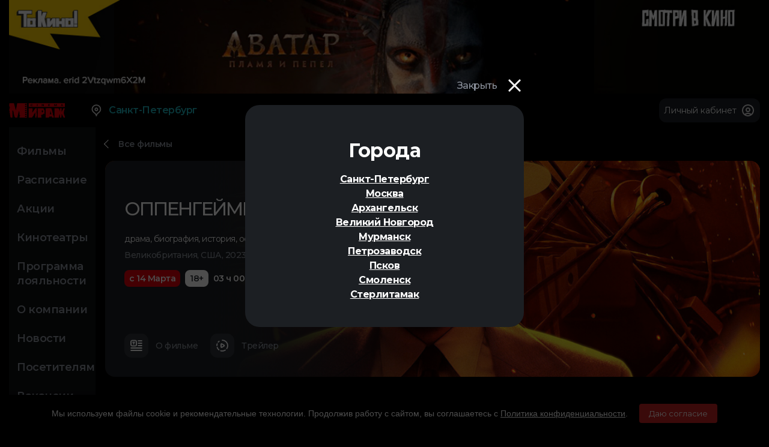

--- FILE ---
content_type: text/html; charset=UTF-8
request_url: https://www.mirage.ru/film/5611/22.09.2023/
body_size: 16836
content:
<!doctype html>
<html lang="ru-RU">
<head>
<meta charset=utf-8>
<meta name="viewport" content="width=device-width, initial-scale=1, maximum-scale=1">
<meta name="format-detection" content="telephone=no">

<title>Оппенгеймер - купить билет в кино в Мираж Синема</title>
<meta name="description" content="Оппенгеймер: продажа билетов на фильм онлайн и расписание сеансов в кинотеатрах Мираж Синема." />
<meta name="keywords" content="Оппенгеймер - купить билет в кино в Мираж Синема " />
<meta name="author" content="mirage.ru" />
<meta name="coder" content="Mirage IT dep" />
<meta name="category" content="Развлечения" />
<meta name="publisher" content="mirage.ru" />
<meta name="revisit" content="10 days" />
<meta name="robots" content="all" />
<META HTTP-EQUIV="EXPIRES" CONTENT="0" />
<META NAME="RESOURCE-TYPE" CONTENT="DOCUMENT" />
<META NAME="DISTRIBUTION" CONTENT="GLOBAL" />
<META NAME="COPYRIGHT" CONTENT="Copyright (c) 2000-2026 by mirage.ru" />
<META NAME="ROBOTS" CONTENT="INDEX, FOLLOW" />
<META NAME="REVISIT-AFTER" CONTENT="10 DAYS" />
<META NAME="RATING" CONTENT="GENERAL" />

<meta property="og:locale" content="ru_RU" />
<meta property="og:type" content="website" />
<meta property="og:title" content="Оппенгеймер - купить билет в кино в Мираж Синема" />
<meta property="og:description" content="Оппенгеймер: продажа билетов на фильм онлайн и расписание сеансов в кинотеатрах Мираж Синема." />
<meta property="og:image" content="https://mirage.ru/images/film/small/p5611.jpg" />
<meta property="og:url" content="https://mirage.ru/film/5611/oppengeymer.htm" />
<meta property="og:site_name" content="Оппенгеймер - купить билет в кино в Мираж Синема" />

<meta property="twitter:card" content="summary" />
<meta property="twitter:title" content="Оппенгеймер - купить билет в кино в Мираж Синема" />
<meta property="twitter:description" content="Оппенгеймер: продажа билетов на фильм онлайн и расписание сеансов в кинотеатрах Мираж Синема." />
<meta property="twitter:image" content="https://mirage.ru/images/film/small/p5611.jpg" />
<meta property="twitter:url" content="https://mirage.ru/film/5611/oppengeymer.htm" />
	<link rel="canonical" href="https://www.mirage.ru/film/5611/oppengeymer.htm" />
<link rel="preconnect" href="https://fonts.gstatic.com">
<link href="https://fonts.googleapis.com/css2?family=Montserrat:ital,wght@0,100;0,200;0,300;0,400;0,500;0,600;0,700;0,800;0,900;1,100;1,200;1,300;1,400;1,500;1,600;1,700;1,800;1,900&display=swap" async rel="stylesheet">
<link href="/css/bootstrap-grid.css" rel="stylesheet">
<link href="/css/style.css?1733248211" rel="stylesheet">
<link href="/css/adapt.css?1628777998" rel="stylesheet">
<meta name="yandex-verification" content="beabb64e1705594d" />

<meta name="google-site-verification" content="6YKuT9FupR4IV-DG6_r6ZtZYcsEeQeqaZfKIg2hfy48" />

<link type="image/x-icon" rel="shortcut icon" href="/favicon.ico">
<link type="image/png" sizes="16x16" rel="icon" href="/icons /favicon-16x16.png" async>
<link type="image/png" sizes="32x32" rel="icon" href="/icons/favicon-32x32.png" async>
<link type="image/png" sizes="96x96" rel="icon" href="/icons/favicon-96x96.png" async>
<link type="image/png" sizes="120x120" rel="icon" href="/icons/favicon-120x120.png" async>
<link type="image/png" sizes="192x192" rel="icon" href="/icons/android-icon-192x192.png" async>

<link sizes="57x57" rel="apple-touch-icon" href="/icons/apple-touch-icon-57x57.png" async>
<link sizes="60x60" rel="apple-touch-icon" href="/icons/apple-touch-icon-60x60.png" async>
<link sizes="72x72" rel="apple-touch-icon" href="/icons/apple-touch-icon-72x72.png" async>
<link sizes="76x76" rel="apple-touch-icon" href="/icons/apple-touch-icon-76x76.png" async>
<link sizes="114x114" rel="apple-touch-icon" href="/icons/apple-touch-icon-114x114.png" async>
<link sizes="120x120" rel="apple-touch-icon" href="/icons/apple-touch-icon-120x120.png" async>
<link sizes="144x144" rel="apple-touch-icon" href="/icons/apple-touch-icon-144x144.png" async>
<link sizes="152x152" rel="apple-touch-icon" href="/icons/apple-touch-icon-152x152.png" async>
<link sizes="180x180" rel="apple-touch-icon" href="/icons/apple-touch-icon-180x180.png" async>

<link color="#e52037" rel="mask-icon" href="/icons/safari-pinned-tab.svg" async>

<meta name="msapplication-TileColor" content="#2b5797">
<meta name="msapplication-TileImage" content="/icons/mstile-144x144.png">
<meta name="msapplication-square70x70logo" content="/icons/mstile-70x70.png">
<meta name="msapplication-square150x150logo" content="/icons/mstile-150x150.png">
<meta name="msapplication-wide310x150logo" content="/icons/mstile-310x310.png">
<meta name="msapplication-square310x310logo" content="/icons/mstile-310x150.png">
<meta name="application-name" content="Mirage Cinema">
<meta name="msapplication-config" content="/browserconfig.xml">
<link rel="manifest" href="/manifest.json" async >
<meta name="theme-color" content="#ffffff">
        <script type="text/javascript">!function(){var t=document.createElement("script");t.type="text/javascript",t.async=!0,t.src="https://vk.com/js/api/openapi.js?169",t.onload=function(){VK.Retargeting.Init("VK-RTRG-1204465-fLmN9"),VK.Retargeting.Hit()},document.head.appendChild(t)}();</script><noscript><img src="https://vk.com/rtrg?p=VK-RTRG-1204465-fLmN9" style="position:fixed; left:-999px;" alt=""/></noscript>
    <meta name="proculture-verification" content="7ef6c0612c87d4f05d836184e0b152d9" />
    <!-- calltouch -->
    <script>
        (function(w,d,n,c){w.CalltouchDataObject=n;w[n]=function(){w[n]["callbacks"].push(arguments)};if(!w[n]["callbacks"]){w[n]["callbacks"]=[]}w[n]["loaded"]=false;if(typeof c!=="object"){c=[c]}w[n]["counters"]=c;for(var i=0;i<c.length;i+=1){p(c[i])}function p(cId){var a=d.getElementsByTagName("script")[0],s=d.createElement("script"),i=function(){a.parentNode.insertBefore(s,a)},m=typeof Array.prototype.find === 'function',n=m?"init-min.js":"init.js";s.async=true;s.src="https://mod.calltouch.ru/"+n+"?id="+cId;if(w.opera=="[object Opera]"){d.addEventListener("DOMContentLoaded",i,false)}else{i()}}})(window,document,"ct","4kca3l2e");
    </script>
    <!-- calltouch -->


</head>
<body style="background-color: black;">
<div class="viewport-wrapper">
<header class="header">
	<div class="container">
					<a href="https://www.mirage.ru/film/7013/avatar-plamya-i-pepel.htm" class="top-bnr-wrapper">
				<img src="/images/background/big/r193.jpg" alt="" class="top_ban_show">
				<img src="/images/background/big/rm193.jpg" alt="" class="top_ban_m_show">
			</a>
            <style>
                @media (max-width: 767px) {
                    .side-nav ul {
                        padding-top: 100px;
                    }
                }
                @media (min-width: 768px) {
                    .side-nav ul {
                        padding-top: 150px;
                    }
	                .top_ban_m_show {
		                display: none;
	                }
                    .top_ban_show {
                        display: block;
                    }
                }
                @media (max-width: 767px) {
	                .top_ban_m_show {
                        display: block;
	                }
                    .top_ban_show {
                        display: none;
                    }
                }
                </style>
			
		<div class="header-wrapper d-flex align-items-center">
			<div class="header-logo">
				<a href="/"><img src="/i/logo.svg" alt=""></a>
			</div>
			<div class="header-city d-none d-md-block">
				<a href="#"><svg><use xlink:href="#icon-map"></use></svg>Санкт-Петербург</a>
				<ul class="dropdown-list">
                    					<li><a href="/spb/">Санкт-Петербург</a></li>
                    					<li><a href="/msk/">Москва</a></li>
                    					<li><a href="/arh/">Архангельск</a></li>
                    					<li><a href="/nov/">Великий Новгород</a></li>
                    					<li><a href="/mur/">Мурманск</a></li>
                    					<li><a href="/ptz/">Петрозаводск</a></li>
                    					<li><a href="/psk/">Псков</a></li>
                    					<li><a href="/sml/">Смоленск</a></li>
                    					<li><a href="/str/">Стерлитамак</a></li>
                    				</ul>
			</div>

			<a href="" class="header-cart">
				<!--svg><use xlink:href="#icon-shopping"></use></svg>
				<span class="total">0</span-->
			</a>
			<div class="header-user d-flex align-items-center">
                                        <a href="/login1/" style="text-decoration: none;"><div class="">Личный кабинет </div></a>
                        <a href="/login1/" class="icon-user"><svg><use xlink:href="#icon-user"></use></svg></a>
                            			</div>

		</div>
	</div>
</header>

<nav class="mobile-nav d-lg-none">
	<ul class="d-flex">
		<li><a href="/spb/"><span class="icon"><svg><use xlink:href="#icon-home"></use></svg></span>Главная</a></li>
		<li><a href="/spb/films/"><span class="icon"><svg><use xlink:href="#icon-film"></use></svg></span>Фильмы</a></li>
		
		<li><a href="/spb/schedule/"><span class="icon"><svg><use xlink:href="#icon-calendar"></use></svg></span>Расписание</a></li>
		<li><a href="/menu/" class="bt-menu"><span class="icon"><span class="icon-buger"></span></span>Меню</a></li>
	</ul>
</nav><div class="page">
	<div class="container d-lg-flex">
		<div class="side-nav d-lg-block">
			<!--div class="xl-title d-lg-none">Меню</div-->
			<ul class="d-lg-none">
				<li><a href="#modal-cities" class="magnificPopup"><svg><use xlink:href="#icon-map"></use></svg>Санкт-Петербург</a></li>
								<li><a href="/login1/"><svg><use xlink:href="#icon-user"></use></svg>Личный кабинет</a></li>
								<!--li><a href=""><svg><use xlink:href="#icon-shopping"></use></svg>Корзина</a></li-->
			</ul>
			<ul>
				<li><a href="/spb/films/">Фильмы</a></li>
				<li><a href="/spb/schedule/">Расписание</a></li>
								<li><a href="/spb/promotions/">Акции</a></li>
				<li><a href="/spb/cinemas/">Кинотеатры</a></li>
			</ul>
			<ul>
				<li><a href="/programma-loyalnosti/">Программа лояльности</a></li>
				<li><a href="/about/">О компании</a></li>
				<li><a href="/spb/news/">Новости</a></li>
				<li><a href="/visitors/">Посетителям</a></li>
				<li><a href="/spb/vacancies/">Вакансии</a></li>
				<li><a href="/publicity/">Реклама</a></li>
				<li><a href="/page/22/">Аренда зала</a></li>
				<li><a href="/contacts/">Контакты</a></li>
			</ul>
		</div>		<div class="page-content d-md-flex flex-md-column" itemscope itemtype="http://schema.org/Movie"/>
			<div class="page-control">
				<a href="/spb/films/" class="icon-back">Все фильмы</a>
			</div>

			<div class="film-board">
				<div class="image">
					<img src="https://cdn.mirage.ru/images/film/5000/big/s5611.jpg" alt="Оппенгеймер" title="Оппенгеймер">
					<div class="gradient"></div>
				</div>
				<div class="content">
					<h1 class="name" itemprop="name">
						Оппенгеймер					</h1>
					<p><span itemprop="genre">драма</span>,<span itemprop="genre"> биография</span>,<span itemprop="genre"> история</span>,<span itemprop="genre"> оскар 2024</span></p>
					<div class="category">
						Великобритания, США, 2023					</div>
					<div class="d-flex">
                        						<div class="sticker-red">с 14 Марта</div>
                        <meta itemprop="dateCreated" content="2024-03-14" />
                                                <div class="sticker-white">18+</div>
						<div class="period">03 ч 00 м</div>
					</div>
					<div class="buttons d-flex">
						<a href="#modal-film" class="link-tool magnificPopup"><span class="icon"><svg class="icon-calendar"><use xlink:href="#icon-info_film"></use></svg></span>О фильме</a>
						<a href="#modal-video" class="link-tool magnificPopup"><span class="icon"><svg class="icon-calendar"><use xlink:href="#icon-play"></use></svg></span>Трейлер </a>
					</div>
				</div>
				<div class="act-buttons d-none d-xl-block">
                    					<!--div class="button">
						<a href="#modal-choose" class="bt-red magnificPopup">Хочу посмотреть в оригинале</a>
					</div-->
				</div>
			</div>

            <div id="modal-film" class="modal-film mfp-hide">
                <div class="modal-wrapper">
                    <div class="top-panel d-flex align-items-center">
                        <div class="modal-title d-none d-md-block">
                            О фильме
                        </div>
                        <div class="modal-close">
                            <span class="text">Закрыть</span>
                            <span class="icon-close"></span>
                        </div>
                    </div>
                    <div class="row justify-content-lg-between">
                        <div class="col-12 col-lg-6 modal-film__left">
                            <div class="xl-title" itemprop="name">
								Оппенгеймер                            </div>

                            <div class="thumbnails">
                                <div class="item">
                                    <a href="#modal-video" class="bt-light-gray magnificPopup">
                                        <span><svg class="icon-video"><use xlink:href="#icon-play"></use></svg>Трейлер </span>
                                    </a>
                                </div>
								                            </div>
                                                        <!--div class="annotation-stripe">
                                Обращаем ваше внимание...
                            </div-->
                            <p class="md-text medium">История жизни американского физика Роберта Оппенгеймера, который стоял во&nbsp;главе первых разработок ядерного оружия.</p>

                        </div>

                        <div class="col-12 col-lg-5 modal-film__right">
                            <div class="row">
                                <div class="parameter-item col-12 col-md-6">
                                    <div class="val">Ограничения</div>
                                    <p>18+</p>
                                    <div class="val">Продолжительность</div>
                                    <p>03 ч 00 м</p>
                                </div>
                                <div class="parameter-item col-12 col-md-6">
                                    <div class="val">Год выпуска</div>
                                    <p>2023</p>
                                    <div class="val">Дата выхода</div>
                                    <p>с 14 Марта</p>
                                </div>
                                <div class="parameter-item col-12 col-md-6">
                                    <div class="val">Роли</div>
                                    <p><span itemprop="genre">Киллиан Мерфи</span>,<br><span itemprop="genre"> Джош Хартнетт</span>,<br><span itemprop="genre"> Оливия Тирлби</span>,<br><span itemprop="genre"> Флоренс Пью</span>,<br><span itemprop="genre"> Мэтт Дэймон</span>,<br><span itemprop="genre"> Эмили Блант</span></p>
                                </div>
                                <div class="parameter-item col-12 col-md-6">
                                    <div class="val">Режиссёры</div>
                                    <p itemprop="director">Кристофер Нолан</p>
                                    <div class="val">Сценарий</div>
                                    <p>Кристофер Нолан,<br> Кай Бёрд,<br> Мартин Шервин</p>
                                </div>
                                <div class="parameter-item col-12 order-md-first">
                                    <div class="val">Поделиться</div>
                                    <div class="d-flex">
                                        <script src="https://yastatic.net/share2/share.js"></script>
                                        <div class="ya-share2" data-curtain data-size="l" data-services="vkontakte"></div>
                                    </div>
                                </div>
                            </div>
                        </div>

                    </div>
                    <div class="lg-title">
                        Оставить отзыв
                    </div>
                    <form>
                        <div class="form-item">
                            <input type="text" id="comme_name" name="name" placeholder="Как вас зовут?">
                        </div>
                        <div class="form-item">
                            <input type="text" id="comme_contact" name="contact" placeholder="Телефон или почта">
                        </div>
                        <div class="form-item">
                            <textarea cols="4" id="comme_text" name="text" placeholder="Отзыв"></textarea>
                        </div>
                        <button type="button" class="bt-red" onclick="film_add_comme(5611)">Отправить</button>
                    </form>
                </div>
            </div>
			<div class="tool-wrapper">
				<div class="select">
                    <a class="bt-light-gray bt-filter mob_fil magnificPopup" href="#modal-filter">
                        Фильтровать
                    </a>
									</div>
				<div class="tab-slider calendar-list">
                                            <a class="bt-dark" style="color: #323030;">
                                    <span class="day">Ср</span>21                    </a>
                                    <a class="bt-dark" style="color: #323030;">
                                    <span class="day">Чт</span>22                    </a>
                                    <a class="bt-dark" style="color: #323030;">
                                    <span class="day">Пт</span>23                    </a>
                                    <a class="bt-dark" style="color: #323030;">
                                    <span class="day">Сб</span>24                    </a>
                                    <a class="bt-dark" style="color: #323030;">
                                    <span class="day">Вс</span>25                    </a>
            				</div>
			</div>
            <div style="margin-bottom: 40px;">&nbsp;</div>

        <div id="modal-gallery" class="modal modal-gallery mfp-hide">
            <div class="modal-close">
                <span class="text d-none d-lg-block">Закрыть</span>
                <span class="icon-close"></span>
            </div>
            <div class="slider-gallery">
				            </div>
        </div>

        <div id="modal-video" class="modal-qr mfp-hide">
            <div class="modal-close">
                <span class="text d-none d-lg-block">Закрыть</span>
                <span class="icon-close"></span>
            </div>
            <div class="frame tra_style thumb-wrap">
                <iframe itemprop="video" width="560" height="315" src="" frameborder="0" allowfullscreen></iframe>
            </div>
        </div>

        <div id="modal-reminder" class="modal modal-form mfp-hide">
            <div class="modal-close">
                <span class="text d-none d-md-block">Закрыть</span>
                <span class="icon-close"></span>
            </div>
            <div class="md-title">
                Напомним вам за несколько дней до начала
            </div>
            <form name="myform_want" enctype="application/x-www-form-urlencoded" action="?" method="post">
                <div class="form-item">
                    <input id="want_name" name="name" type="text" placeholder="Как вас зовут?">
                </div>
                <div class="form-item">
                    <input id="want_contact" name="contact" type="text" placeholder="Телефон или почта">
                </div>
                <button type="button" class="bt-red" onclick="film_remind(5611)">Напомнить</button>
            </form>
        </div>
        <div id="modal-success" class="modal modal-notice mfp-hide">
            <div class="modal-close">
                <span class="text d-none d-md-block">Закрыть</span>
                <span class="icon-close"></span>
            </div>
            <div class="image">
                <img src="/i/icon_success.svg" alt="">
            </div>
            <div class="md-title">
                Окей! Напомним <br/> вам за несколько<br/> дней до начала
            </div>
            <p class="md-text medium">Это сообщение самоуничтожится через 3 секнды.</p>
        </div>
        <div id="modal-choose" class="modal modal-form mfp-hide">
            <div class="modal-close">
                <span class="text d-none d-md-block">Закрыть</span>
                <span class="icon-close"></span>
            </div>
            <div class="md-title">
                Хотите смотреть в оригинале?
            </div>
            <form name="myform_want_en" enctype="application/x-www-form-urlencoded" action="?" method="post">
                <div class="form-item">
                    <input type="text" id="want_en_name" name="name" placeholder="Как вас зовут?">
                </div>
                <div class="form-item">
                    <input type="text" id="want_en_contact" name="contact" placeholder="Телефон или почта">
                </div>
                <div class="form-item">
                    <select id="wint_en_cinema_id" class="custom-select">
                        <option value="1">НА БОЛЬШОМ</option><option value="27">ПИК</option><option value="14">ЕВРОПОЛИС</option><option value="10">БАЛКАНИЯ NOVA-2</option><option value="4">ОЗЕРКИ</option><option value="13">LEOMALL (Монпансье)</option><option value="8">МЕЖДУНАРОДНЫЙ</option><option value="2">ГУЛЛИВЕР</option><option value="11">ОКА г. Колпино</option>                    </select>
                </div>
                <button type="button" class="bt-red" onclick="film_en(5611)">Хочу</button>
            </form>
        </div>
        <div id="modal-error" class="modal modal-notice mfp-hide">
            <div class="modal-close">
                <span class="text d-none d-md-block">Закрыть</span>
                <span class="icon-close"></span>
            </div>
            <div class="image">
                <img src="/i/icon_error.svg" alt="">
            </div>
            <div class="lg-title">
                Что-то пошло не так
            </div>
        </div>

        <div id="modal-filter" class="modal modal-form mfp-hide">
            <div class="modal-close">
                <span class="text d-none d-md-block">Закрыть</span>
                <span class="icon-close"></span>
            </div>
            <div class="md-title">
                Кинотеатры
            </div>
            <form id="myform_fil_sch" name="myform_fil_sch" method="post" action="/film/5611/21.01.2026/" enctype="application/x-www-form-urlencoded">
                <input type="hidden" name="act" value="fil">
                <input type="hidden" id="clear" name="clear" value="0">
                <div class="content">
                    <div id="fiL_uncheck" class="checkbox-item fil_film fiL_uncheck">
                        <label>
							Отменить выбор
                        </label>
                    </div>
                    <div id="fiL_check" class="checkbox-item fil_film fiL_check hide">
                        <label>
							Выбрать все
                        </label>
                    </div>
					                            <div class="checkbox-item fil_film">
                                <label>
                                    <input type="checkbox" class="fil_cin" name="cinema_id[]" value="1" checked>
                                    <span class="checkbox-custom"></span>
									НА БОЛЬШОМ                                </label>
                            </div>
							                            <div class="checkbox-item fil_film">
                                <label>
                                    <input type="checkbox" class="fil_cin" name="cinema_id[]" value="27" checked>
                                    <span class="checkbox-custom"></span>
									ПИК                                </label>
                            </div>
							                            <div class="checkbox-item fil_film">
                                <label>
                                    <input type="checkbox" class="fil_cin" name="cinema_id[]" value="14" checked>
                                    <span class="checkbox-custom"></span>
									ЕВРОПОЛИС                                </label>
                            </div>
							                            <div class="checkbox-item fil_film">
                                <label>
                                    <input type="checkbox" class="fil_cin" name="cinema_id[]" value="10" checked>
                                    <span class="checkbox-custom"></span>
									БАЛКАНИЯ NOVA-2                                </label>
                            </div>
							                            <div class="checkbox-item fil_film">
                                <label>
                                    <input type="checkbox" class="fil_cin" name="cinema_id[]" value="4" checked>
                                    <span class="checkbox-custom"></span>
									ОЗЕРКИ                                </label>
                            </div>
							                            <div class="checkbox-item fil_film">
                                <label>
                                    <input type="checkbox" class="fil_cin" name="cinema_id[]" value="13" checked>
                                    <span class="checkbox-custom"></span>
									LEOMALL (Монпансье)                                </label>
                            </div>
							                            <div class="checkbox-item fil_film">
                                <label>
                                    <input type="checkbox" class="fil_cin" name="cinema_id[]" value="8" checked>
                                    <span class="checkbox-custom"></span>
									МЕЖДУНАРОДНЫЙ                                </label>
                            </div>
							                            <div class="checkbox-item fil_film">
                                <label>
                                    <input type="checkbox" class="fil_cin" name="cinema_id[]" value="2" checked>
                                    <span class="checkbox-custom"></span>
									ГУЛЛИВЕР                                </label>
                            </div>
							                            <div class="checkbox-item fil_film">
                                <label>
                                    <input type="checkbox" class="fil_cin" name="cinema_id[]" value="11" checked>
                                    <span class="checkbox-custom"></span>
									ОКА г. Колпино                                </label>
                            </div>
							                </div>

                <button type="submit" class="bt-red">Выбрать</button>
            </form>
        </div>
            <style>
                .place img {
                    height: 16px;
                    padding-right: 5px;
                }
                .dynp {
                    width: auto !important;
                }
            </style>
        <div id="modal-filter_date" class="modal mfp-hide">
            <div class="modal-close">
                <span class="text d-none d-md-block">Закрыть</span>
                <span class="icon-close"></span>
            </div>
            <div class="md-title">Доступные даты</div>
            <p class="md-text medium">
                            </p>
        </div>	</div>
</div>
<footer class="footer d-none d-lg-block">
	<div class="container">
		<div class="footer-wrapper d-flex align-items-center">
			<div class="footer-copy">
				© 2001-2026 «МИРАЖ СИНЕМА».
			</div>
			<div class="footer-app">
				<a href="https://itunes.apple.com/ru/app/miraz-sinema-set-kinoteatrov./id998915641?l=ru&mt=8" target="_blank"><img src="/i/apple.svg" alt=""></a>
				<a href="https://play.google.com/store/apps/details?id=ru.mirage.app&hl=ru" target="_blank"><img src="/i/google.svg" alt=""></a>
			</div>
			<div class="footer-social">
				<a href="https://vk.com/miragecinema" target="_blank" class="soc-item"><svg><use xlink:href="#icon-vk"></use></svg></a>
												<a href="https://www.youtube.com/channel/UCohe-kAc_YJcoxQdM5_bqog" target="_blank" class="soc-item"><svg><use xlink:href="#icon-youtube"></use></svg></a>
				<a href="https://t.me/miragecinema" class="soc-item"><svg><use xlink:href="#icon-telegram"></use></svg></a>
							</div>

		</div>
		
	</div>
</footer>
    <script>
        function getCookie(name) {
            let matches = document.cookie.match(new RegExp(
                "(?:^|; )" + name.replace(/([\.$?*|{}\(\)\[\]\\\/\+^])/g, '\\$1') + "=([^;]*)"
            ));
            return matches ? decodeURIComponent(matches[1]) : undefined;
        }

        function acceptCookies() {
            document.getElementById('cookie-notice').style.setProperty('display', 'none', 'important');
            document.cookie = "cookies_accepted=true; path=/; max-age=" + 60*60*24*365;
        }

        // Проверка ТОЛЬКО после загрузки DOM
        document.addEventListener('DOMContentLoaded', function() {
            if (getCookie('cookies_accepted')) {
                document.getElementById('cookie-notice').style.setProperty('display', 'none', 'important');
            }
        });
    </script>
    <div id="cookie-notice" style="
    position: fixed;
    bottom: 0;
    left: 0;
    width: 100%;
    background: #000000;
    padding: 15px;
    text-align: center;
    font-family: sans-serif;
    box-shadow: 0 -2px 5px rgba(0,0,0,0.1);
    z-index: 1000;
">
    <span>
        Мы используем файлы cookie и рекомендательные технологии. Продолжив работу с сайтом, вы соглашаетесь с
        <a href="https://www.mirage.ru/page/49/">Политика конфиденциальности</a>.

        <button onclick="acceptCookies()" style="
        margin-left: 15px;
        padding: 8px 16px;
        background-color: #c12121;
        color: white;
        border: none;
        border-radius: 4px;
        cursor: pointer;
        display: inline !important;
    ">
            Даю согласие
        </button>
        </span>
    </div>
</div>
<div id="modal-review_all" class="modal modal-form mfp-hide">
    <div class="modal-close">
        <span class="text d-none d-md-block">Закрыть</span>
        <span class="icon-close"></span>
    </div>
    <div class="md-title">
        Написать отзыв
    </div>
    <form name="add_comment" method="post" action="?" enctype="application/x-www-form-urlencoded">
        <input type="hidden" name="add_review_all" value="69702966e9294">
        <div class="form-item">
            <input type="text" name="surname" placeholder="Как вас зовут?" required>
        </div>
        <div class="form-item">
            <input type="text" name="phone" placeholder="Телефон или почта" required>
        </div>
        <div class="form-item">
            <textarea cols="4" name="comme_text" placeholder="Отзыв" required></textarea>
        </div>
        <button type="submit" class="bt-red">Отправить</button>
    </form>
</div>

<div id="modal-cities" class="modal modal-form mfp-hide">
    <div class="modal-close">
        <span class="text d-none d-md-block">Закрыть</span>
        <span class="icon-close"></span>
    </div>
    <div class="md-title">
        Города
    </div>
    <br>
    <div class="content">
        <ul>
                        <li class="mob-sel">
                                        <a href="#" onclick="closePopup(); return false;">
                                            Санкт-Петербург                    </a>
                </li>
                                <li class="mob-sel">
                                        <a href="/msk/">
                                            Москва                    </a>
                </li>
                                <li class="mob-sel">
                                        <a href="/arh/">
                                            Архангельск                    </a>
                </li>
                                <li class="mob-sel">
                                        <a href="/nov/">
                                            Великий Новгород                    </a>
                </li>
                                <li class="mob-sel">
                                        <a href="/mur/">
                                            Мурманск                    </a>
                </li>
                                <li class="mob-sel">
                                        <a href="/ptz/">
                                            Петрозаводск                    </a>
                </li>
                                <li class="mob-sel">
                                        <a href="/psk/">
                                            Псков                    </a>
                </li>
                                <li class="mob-sel">
                                        <a href="/sml/">
                                            Смоленск                    </a>
                </li>
                                <li class="mob-sel">
                                        <a href="/str/">
                                            Стерлитамак                    </a>
                </li>
                        </ul>
    </div>
</div>
    <style>
        .mob-sel {
            font-size: 16px;
            padding-bottom: 5px;
            font-weight: bold;
        }
    </style>
<link href="/css/scrollbar.css?1610824548" rel="stylesheet">
<link href="/css/datepicker.min.css?1611474850" rel="stylesheet" >
<link href="/css/magnific-popup.min.css" rel="stylesheet">
<script src="/js/jquery-3.3.1.min.js"></script>

<script defer src="/js/jquery.placeholder.min.js"  ></script>
<script defer src="/js/jquery.maskedinput.js"  ></script>
<script defer src="/js/jquery.toshowhide.js"  ></script>
<script defer src="/js/slick.min.js"></script>
<script src="/js/jquery-ui.min.js"></script>
<script src="/js/jquery.ui.touch-punch.min.js"></script>
<script defer src="/js/jquery.magnific-popup.min.js"></script>
<script defer src="/js/jquery.nice-select.min.js"></script>
<script defer src="/js/datepicker.min.js"  ></script>
<script defer src="/js/masonry.pkgd.min.js"  ></script>
<script defer src="/js/jquery.mcustomscrollbar.concat.min.js"></script>
<script defer src='https://cdnjs.cloudflare.com/ajax/libs/Swiper/3.4.1/js/swiper.min.js'></script>
<script src="/js/main.js?1686222110"></script>
        <script>
        function film_remind(film_id) {
            var name=document.getElementById("want_name").value;
            var contact=document.getElementById("want_contact").value;
            var form_data = new FormData();
            form_data.append('name', name);
            form_data.append('contact', contact);
            form_data.append('film_id', film_id);
            form_data.append('key', '69702966e9391');
            form_data.append('func', 'add_want_film');
            form_data.append('module', 'film');
            $.ajax({
                url: '/api/ajax.php', // point to server-side PHP script
                dataType: 'json',  // what to expect back from the PHP script, if anything
                cache: false,
                contentType: false,
                processData: false,
                type: 'post',
                data: form_data,
                error: function(e) {
                    $('#modal-reminder').magnificPopup('close');
                    $.magnificPopup.open({
                        items: {
                            src: '#modal-error'
                        },
                        type: 'inline'
                    });
                    setTimeout(function(){
                        $('#modal-error').magnificPopup('close')
                    }, 3000);
                },
                success: function(data){
                    if (data['status']=='OK') {
                        $('#modal-reminder').magnificPopup('close');
                        $.magnificPopup.open({
                            items: {
                                src: '#modal-success'
                            },
                            type: 'inline'
                        });
                        setTimeout(function(){
                            $('#modal-success').magnificPopup('close')
                        }, 3000);
                    }
                }
            });

        }
        function film_en(film_id) {
            var name=$("#want_en_name").val();
            var contact=$("#want_en_contact").val();
            var cinema_id=$("#wint_en_cinema_id option:selected").val();
            var form_data = new FormData();
            form_data.append('name', name);
            form_data.append('contact', contact);
            form_data.append('film_id', film_id);
            form_data.append('cinema_id', cinema_id);
            form_data.append('key', '69702966e9393');
            form_data.append('func', 'add_want_en');
            form_data.append('module', 'film');
            $.ajax({
                url: '/api/ajax.php', // point to server-side PHP script
                dataType: 'json',  // what to expect back from the PHP script, if anything
                cache: false,
                contentType: false,
                processData: false,
                type: 'post',
                data: form_data,
                error: function(e) {
                    $('#modal-choose').magnificPopup('close');
                    $.magnificPopup.open({
                        items: {
                            src: '#modal-error'
                        },
                        type: 'inline'
                    });
                    setTimeout(function(){
                        $('#modal-error').magnificPopup('close')
                    }, 3000);
                },
                success: function(data){
                    if (data['status']=='OK') {
                        $('#modal-choose').magnificPopup('close');
                        $.magnificPopup.open({
                            items: {
                                src: '#modal-success'
                            },
                            type: 'inline'
                        });
                        setTimeout(function(){
                            $('#modal-success').magnificPopup('close')
                        }, 3000);
                    }
                }
            });

        }
        function film_add_comme(film_id) {
            var name=$("#comme_name").val();
            var contact=$("#comme_contact").val();
            var text=$("#comme_text").val();
            var form_data = new FormData();
            form_data.append('name', name);
            form_data.append('contact', contact);
            form_data.append('film_id', film_id);
            form_data.append('text', text);
            form_data.append('key', '69702966e9394');
            form_data.append('func', 'add_comme');
            form_data.append('module', 'film');
            $.ajax({
                url: '/api/ajax.php', // point to server-side PHP script
                dataType: 'json',  // what to expect back from the PHP script, if anything
                cache: false,
                contentType: false,
                processData: false,
                type: 'post',
                data: form_data,
                error: function(e) {
                    $.magnificPopup.open({
                        items: {
                            src: '#modal-error'
                        },
                        type: 'inline'
                    });
                    setTimeout(function(){
                        $('#modal-error').magnificPopup('close')
                    }, 3000);
                },
                success: function(data){
                    if (data['status']=='OK') {
                        $.magnificPopup.open({
                            items: {
                                src: '#modal-success'
                            },
                            type: 'inline'
                        });
                        setTimeout(function(){
                            $('#modal-success').magnificPopup('close');
                            $.magnificPopup.open({
                                items: {
                                    src: '#modal-film'
                                },
                                type: 'inline'
                            });

                        }, 3000);

                    }
                }
            });

        }
        $( "#fil_cinema_id" ).change(function() {
            var cinema_id=$("#fil_cinema_id option:selected").val();
            var url='/film/5611/'+cinema_id+'/21.01.2026/';
            window.open(url, '_self');
        });

        $('.datepicker-button').datepicker({
            showOn: "button",
            buttonText: "day"
        });
        $(".datepicker-button").datepicker({
            onSelect: function(dateText) {
                window.location.href = "/film/5611/" + dateText+"/";
            }
        });
    </script>
    <script type="text/javascript">
        $(".fiL_uncheck").click(function() {
            $(".fil_cin").each(function(){
                $(this).prop("checked", false);
            });
            $("#fiL_uncheck").addClass('hide');
            $("#fiL_check").removeClass('hide');
        });
        $(".fiL_check").click(function() {
            $(".fil_cin").each(function(){
                $(this).prop("checked", true);
            });
            $("#fiL_check").addClass('hide');
            $("#fiL_uncheck").removeClass('hide');
        });

        $(".fil_cin").click(function() {
            var c_all=0;
            var all=0;
            $(".fil_cin").each(function(){
                all++;
                if ($(this).is(':checked')) {
                    c_all++;
                }
            });
            if(c_all==0) {
                $("#fiL_uncheck").addClass('hide');
                $("#fiL_check").removeClass('hide');
            } else if(c_all==all) {
                $("#fiL_check").addClass('hide');
                $("#fiL_uncheck").removeClass('hide');
            }
        });
    </script>
    
        <script type="text/javascript">
            $(window).on('load', function() {
                $.magnificPopup.open({
                    items: {
                        src: '#modal-cities'
                    },
                    type: 'inline'
                });
            });
        </script>
		<svg aria-hidden="true" style="position: absolute; width: 0; height: 0; overflow: hidden;" version="1.1" xmlns="http://www.w3.org/2000/svg" xmlns:xlink="http://www.w3.org/1999/xlink">
    <defs>

        <symbol id="icon-video" viewBox="0 0 32 32">
            <path fill="none" stroke="#efefef" stroke-width="2.4" stroke-miterlimit="4" stroke-linecap="round" stroke-linejoin="round" style="stroke: var(--color1, #efefef)" d="M6.88 8.213c0.615-0.72 1.315-1.361 2.083-1.917"></path>
            <path fill="none" stroke="#efefef" stroke-width="2.4" stroke-miterlimit="4" stroke-linecap="round" stroke-linejoin="round" style="stroke: var(--color1, #efefef)" d="M22.667 25.976c-1.907 1.277-4.199 2.024-6.667 2.024-1.216 0-2.388-0.184-3.493-0.52"></path>
            <path fill="none" stroke="#efefef" stroke-width="2.4" stroke-miterlimit="4" stroke-linecap="round" stroke-linejoin="round" style="stroke: var(--color1, #efefef)" d="M8.465 25.333c-1.708-1.38-3.020-3.223-3.768-5.333"></path>
            <path fill="none" stroke="#efefef" stroke-width="2.4" stroke-miterlimit="4" stroke-linecap="round" stroke-linejoin="round" style="stroke: var(--color1, #efefef)" d="M4.697 12c-0.444 1.253-0.697 2.595-0.697 4"></path>
            <path fill="none" stroke="#efefef" stroke-width="2.4" stroke-miterlimit="4" stroke-linecap="round" stroke-linejoin="round" style="stroke: var(--color1, #efefef)" d="M25.951 22.667c1.285-1.908 2.049-4.193 2.049-6.667 0-6.628-5.372-12-12-12"></path>
            <path fill="none" stroke="#efefef" stroke-width="2.4" stroke-miterlimit="4" stroke-linecap="round" stroke-linejoin="round" style="stroke: var(--color1, #efefef)" d="M14.941 12.153l4.925 2.913c0.709 0.42 0.709 1.447 0 1.867l-4.927 2.913c-0.723 0.428-1.636-0.093-1.636-0.933v-5.827c0-0.84 0.915-1.361 1.637-0.933v0z"></path>
        </symbol>


        <symbol id="icon-thumbs_down" viewBox="0 0 32 32">
            <path fill="none" stroke="#d7d7d7" stroke-width="2" stroke-miterlimit="4" stroke-linecap="round" stroke-linejoin="round" style="stroke: var(--color1, #d7d7d7)" d="M9.259 8.667h-2.517c-0.777 0-1.408 0.631-1.408 1.408v9.851c0 0.777 0.631 1.408 1.408 1.408h2.517c0.777 0 1.408-0.631 1.408-1.408v-9.851c0-0.777-0.631-1.408-1.408-1.408v0z"></path>
            <path fill="none" stroke="#d7d7d7" stroke-width="2" stroke-miterlimit="4" stroke-linecap="round" stroke-linejoin="round" style="stroke: var(--color1, #d7d7d7)" d="M10.667 19.904l4.865 6.335c0.905 1.18 2.673 1.209 3.619 0.061 0.353-0.428 0.545-0.967 0.545-1.521v-4.361h4.128c0.801 0 1.549-0.4 1.995-1.065l0.439-0.655c0.393-0.588 0.508-1.32 0.312-1.999l-1.812-6.296c-0.296-1.028-1.236-1.736-2.305-1.736h-8.385c-0.667 0-1.304 0.277-1.757 0.765l-1.643 1.768"></path>
        </symbol>

        <symbol id="icon-thumbs_up" viewBox="0 0 32 32">
            <path fill="none" stroke="#d7d7d7" stroke-width="2" stroke-miterlimit="4" stroke-linecap="round" stroke-linejoin="round" style="stroke: var(--color1, #d7d7d7)" d="M9.259 23.333h-2.517c-0.777 0-1.408-0.631-1.408-1.408v-9.851c0-0.777 0.631-1.408 1.408-1.408h2.517c0.777 0 1.408 0.631 1.408 1.408v9.851c0 0.777-0.631 1.408-1.408 1.408v0z"></path>
            <path fill="none" stroke="#d7d7d7" stroke-width="2" stroke-miterlimit="4" stroke-linecap="round" stroke-linejoin="round" style="stroke: var(--color1, #d7d7d7)" d="M10.667 12.096l4.865-6.335c0.905-1.18 2.673-1.209 3.619-0.061 0.353 0.428 0.545 0.967 0.545 1.521v4.361h4.128c0.801 0 1.549 0.4 1.995 1.065l0.439 0.655c0.393 0.588 0.508 1.32 0.312 1.999l-1.812 6.296c-0.296 1.028-1.236 1.736-2.305 1.736h-8.385c-0.667 0-1.304-0.277-1.757-0.765l-1.643-1.768"></path>
        </symbol>


        <symbol id="icon-arrow" viewBox="0 0 32 32">
            <path fill="#fff" style="fill: var(--color1, #fff)" d="M3.821 17.116h21.571l-5.147 4.978c-0.451 0.436-0.451 1.143 0 1.579s1.182 0.436 1.632 0l7.118-6.883c0.451-0.436 0.451-1.143 0-1.579l-7.118-6.884c-0.225-0.218-0.521-0.327-0.816-0.327s-0.591 0.109-0.816 0.327c-0.451 0.436-0.451 1.143 0 1.579l5.147 4.978h-21.571c-0.637 0-1.154 0.5-1.154 1.116s0.517 1.116 1.154 1.116z"></path>
        </symbol>

        <symbol id="icon-trash" viewBox="0 0 32 32">
            <path fill="none" stroke="#8b919b" stroke-width="2.4" stroke-miterlimit="4" stroke-linecap="round" stroke-linejoin="round" style="stroke: var(--color1, #8b919b)" d="M24 8v17c0 1.657-1.369 3-3.025 3h-10c-1.657 0-2.975-1.343-2.975-3v-17"></path>
            <path fill="none" stroke="#8b919b" stroke-width="2.4" stroke-miterlimit="4" stroke-linecap="round" stroke-linejoin="round" style="stroke: var(--color1, #8b919b)" d="M26 8h-20"></path>
            <path fill="none" stroke="#8b919b" stroke-width="2.4" stroke-miterlimit="4" stroke-linecap="round" stroke-linejoin="round" style="stroke: var(--color1, #8b919b)" d="M13.333 4h5.333"></path>
            <path fill="none" stroke="#8b919b" stroke-width="2.4" stroke-miterlimit="4" stroke-linecap="round" stroke-linejoin="round" style="stroke: var(--color1, #8b919b)" d="M18.667 13.333v9.333"></path>
            <path fill="none" stroke="#8b919b" stroke-width="2.4" stroke-miterlimit="4" stroke-linecap="round" stroke-linejoin="round" style="stroke: var(--color1, #8b919b)" d="M13.333 22.667v-9.333"></path>
        </symbol>

        <symbol id="icon-insta-gray" viewBox="0 0 32 32">
            <path fill="#2e3239" style="fill: var(--color1, #2e3239)" d="M24 32h-16c-2.122-0-4.156-0.843-5.657-2.343s-2.343-3.535-2.343-5.657v-16c0-2.122 0.843-4.156 2.343-5.657s3.535-2.343 5.657-2.343h16c2.122 0 4.157 0.843 5.657 2.343s2.343 3.535 2.343 5.657v16c0 2.122-0.843 4.157-2.343 5.657s-3.535 2.343-5.657 2.343z"></path>
            <path fill="#1c1f23" style="fill: var(--color2, #1c1f23)" d="M15 9h9c1.154-0 2.263-0.443 3.1-1.238s1.336-1.88 1.395-3.032c0.059-1.152-0.327-2.283-1.077-3.159s-1.809-1.43-2.957-1.548c-0.153-0.009-0.305-0.023-0.46-0.023h-16c-2.122 0-4.156 0.843-5.657 2.343s-2.343 3.535-2.343 5.657v16c0-3.978 1.58-7.793 4.394-10.606s6.628-4.393 10.607-4.394z"></path>
            <path fill="#414650" style="fill: var(--color3, #414650)" d="M24 16c-1.582 0-3.129 0.469-4.445 1.348s-2.341 2.128-2.946 3.59c-0.606 1.462-0.764 3.070-0.455 4.622s1.071 2.977 2.189 4.096c1.119 1.119 2.544 1.881 4.096 2.189s3.16 0.15 4.622-0.455c1.462-0.606 2.711-1.631 3.59-2.947s1.348-2.862 1.348-4.445v-16c0 2.122-0.843 4.157-2.343 5.657s-3.535 2.343-5.657 2.343z"></path>
            <path fill="#8b919b" style="fill: var(--color4, #8b919b)" d="M22.25 11c0.69 0 1.25-0.56 1.25-1.25s-0.56-1.25-1.25-1.25c-0.69 0-1.25 0.56-1.25 1.25s0.56 1.25 1.25 1.25z"></path>
            <path fill="#8b919b" style="fill: var(--color4, #8b919b)" d="M16 12c-1.061 0.001-2.078 0.422-2.828 1.172s-1.172 1.767-1.172 2.828c0 0.791 0.235 1.564 0.674 2.222s1.064 1.17 1.795 1.473c0.731 0.303 1.535 0.382 2.311 0.228s1.489-0.535 2.048-1.095c0.559-0.559 0.94-1.272 1.095-2.048s0.075-1.58-0.228-2.311c-0.303-0.731-0.815-1.356-1.473-1.795s-1.431-0.674-2.222-0.674zM16 10c1.187 0 2.347 0.352 3.333 1.011s1.756 1.596 2.21 2.693c0.454 1.096 0.573 2.303 0.341 3.467s-0.803 2.233-1.642 3.072c-0.839 0.839-1.908 1.411-3.072 1.642s-2.37 0.113-3.467-0.341c-1.096-0.454-2.033-1.223-2.693-2.21s-1.011-2.147-1.011-3.333c0.001-1.591 0.633-3.117 1.758-4.242s2.651-1.757 4.242-1.758z"></path>
            <path fill="#8b919b" style="fill: var(--color4, #8b919b)" d="M26 11v10c0 1.326-0.527 2.598-1.464 3.536s-2.209 1.464-3.536 1.464h-10c-1.326 0-2.598-0.527-3.536-1.464s-1.464-2.209-1.464-3.536v-10c0-1.326 0.527-2.598 1.464-3.536s2.209-1.464 3.536-1.464h10c1.326 0 2.598 0.527 3.536 1.464s1.464 2.209 1.464 3.536zM28 11c0-1.857-0.737-3.637-2.050-4.95s-3.093-2.050-4.95-2.050h-10c-1.857 0-3.637 0.737-4.95 2.050s-2.050 3.093-2.050 4.95v10c0 1.857 0.737 3.637 2.050 4.95s3.093 2.050 4.95 2.050h10c1.857 0 3.637-0.737 4.95-2.050s2.050-3.093 2.050-4.95v-10z"></path>
        </symbol>

        <symbol id="icon-facebook-gray" viewBox="0 0 32 32">
            <path fill="#2e3239" style="fill: var(--color1, #2e3239)" d="M16 32h-8c-2.122-0-4.156-0.843-5.657-2.343s-2.343-3.535-2.343-5.657v-16c0-2.122 0.843-4.156 2.343-5.657s3.535-2.343 5.657-2.343h16c2.122 0 4.157 0.843 5.657 2.343s2.343 3.535 2.343 5.657v16c0 2.122-0.843 4.157-2.343 5.657s-3.535 2.343-5.657 2.343h-3c0-0.663-0.263-1.299-0.732-1.768s-1.105-0.732-1.768-0.732-1.299 0.263-1.768 0.732c-0.469 0.469-0.732 1.105-0.732 1.768z"></path>
            <path fill="#1c1f23" style="fill: var(--color2, #1c1f23)" d="M15 9h9c1.154-0 2.263-0.443 3.1-1.238s1.336-1.88 1.395-3.032c0.059-1.152-0.327-2.283-1.077-3.159s-1.809-1.43-2.957-1.548c-0.153-0.009-0.305-0.023-0.46-0.023h-16c-2.122 0-4.156 0.843-5.657 2.343s-2.343 3.535-2.343 5.657v16c0-3.978 1.58-7.793 4.394-10.606s6.628-4.393 10.607-4.394z"></path>
            <path fill="#414650" style="fill: var(--color3, #414650)" d="M24 16c-1.582 0-3.129 0.469-4.445 1.348s-2.341 2.128-2.946 3.59c-0.606 1.462-0.764 3.070-0.455 4.622s1.071 2.977 2.189 4.096c1.119 1.119 2.544 1.881 4.096 2.189s3.16 0.15 4.622-0.455c1.462-0.606 2.711-1.631 3.59-2.947s1.348-2.862 1.348-4.445v-16c0 2.122-0.843 4.157-2.343 5.657s-3.535 2.343-5.657 2.343z"></path>
            <path fill="#8b919b" style="fill: var(--color4, #8b919b)" d="M26 9c0 0.265-0.105 0.52-0.293 0.707s-0.442 0.293-0.707 0.293h-3c-0.265 0-0.52 0.105-0.707 0.293s-0.293 0.442-0.293 0.707v4h3.78c0.148 0 0.294 0.033 0.428 0.096s0.252 0.155 0.346 0.27c0.094 0.114 0.161 0.248 0.197 0.392s0.039 0.293 0.010 0.438c-0.186 0.928-0.438 2.189-0.6 3-0.045 0.227-0.168 0.431-0.347 0.577s-0.403 0.227-0.634 0.227h-3.18v12h-5v-12h-3c-0.265 0-0.52-0.105-0.707-0.293s-0.293-0.442-0.293-0.707v-3c0-0.265 0.105-0.52 0.293-0.707s0.442-0.293 0.707-0.293h3v-4c0-1.591 0.632-3.117 1.757-4.243s2.651-1.757 4.243-1.757h3c0.265 0 0.52 0.105 0.707 0.293s0.293 0.442 0.293 0.707v3z"></path>
        </symbol>


        <symbol id="icon-sort" viewBox="0 0 32 32">
            <path fill="none" stroke="#efefef" stroke-width="2.4" stroke-miterlimit="4" stroke-linecap="round" stroke-linejoin="round" style="stroke: var(--color1, #efefef)" d="M8.667 4h14c2.577 0 4.667 2.089 4.667 4.667s-2.089 4.667-4.667 4.667h-14c-2.577 0-4.667-2.089-4.667-4.667s2.089-4.667 4.667-4.667z"></path>
            <path fill="none" stroke="#efefef" stroke-width="2.4" stroke-miterlimit="4" stroke-linecap="round" stroke-linejoin="round" style="stroke: var(--color1, #efefef)" d="M22.667 28h-14c-2.577 0-4.667-2.089-4.667-4.667s2.089-4.667 4.667-4.667h14c2.577 0 4.667 2.089 4.667 4.667s-2.089 4.667-4.667 4.667z"></path>
            <path fill="#efefef" stroke="#efefef" stroke-width="2.4" stroke-miterlimit="4" stroke-linecap="round" stroke-linejoin="round" style="fill: var(--color1, #efefef); stroke: var(--color1, #efefef)" d="M22.664 22.667c-0.368 0-0.667 0.299-0.664 0.667 0 0.368 0.299 0.667 0.667 0.667s0.667-0.299 0.667-0.667c0-0.368-0.299-0.667-0.669-0.667z"></path>
            <path fill="#efefef" stroke="#efefef" stroke-width="2.4" stroke-miterlimit="4" stroke-linecap="round" stroke-linejoin="round" style="fill: var(--color1, #efefef); stroke: var(--color1, #efefef)" d="M8.664 8c-0.368 0-0.667 0.299-0.664 0.667 0 0.368 0.299 0.667 0.667 0.667s0.667-0.299 0.667-0.667c0-0.368-0.299-0.667-0.669-0.667z"></path>
        </symbol>

        <symbol id="icon-ingredient" viewBox="0 0 32 32">
            <path fill="none" stroke="#efefef" stroke-width="2.88" stroke-miterlimit="4" stroke-linecap="round" stroke-linejoin="round" style="stroke: var(--color1, #efefef)" d="M23.034 9.6c0.349-0.002 0.63-0.285 0.63-0.632 0-0.349-0.283-0.63-0.632-0.63s-0.632 0.282-0.632 0.63c0 0.349 0.283 0.632 0.632 0.632"></path>
            <path fill="none" stroke="#efefef" stroke-width="2.88" stroke-miterlimit="4" stroke-linecap="round" stroke-linejoin="round" style="stroke: var(--color1, #efefef)" d="M23.034 3.2c0.349-0.002 0.63-0.285 0.63-0.632 0-0.349-0.283-0.63-0.632-0.63s-0.632 0.282-0.632 0.63c0 0.349 0.283 0.632 0.632 0.632"></path>
            <path fill="none" stroke="#efefef" stroke-width="2.88" stroke-miterlimit="4" stroke-linecap="round" stroke-linejoin="round" style="stroke: var(--color1, #efefef)" d="M29.434 9.6c0.349-0.002 0.63-0.285 0.63-0.632 0-0.349-0.283-0.63-0.632-0.63s-0.632 0.282-0.632 0.63c0 0.349 0.283 0.632 0.632 0.632"></path>
            <path fill="none" stroke="#efefef" stroke-width="2.88" stroke-miterlimit="4" stroke-linecap="round" stroke-linejoin="round" style="stroke: var(--color1, #efefef)" d="M16 30.4v-28.8c-7.954 0-14.4 6.446-14.4 14.4s6.446 14.4 14.4 14.4zM16 30.4c7.954 0 14.4-6.446 14.4-14.4h-14.4"></path>
        </symbol>

        <symbol id="icon-pin" viewBox="0 0 32 32">
            <path fill="none" stroke="#8b919b" stroke-width="2.4" stroke-miterlimit="4" stroke-linecap="round" stroke-linejoin="round" style="stroke: var(--color1, #8b919b)" d="M18.017 11.679c1.114 1.114 1.114 2.92 0 4.033s-2.92 1.114-4.033 0c-1.114-1.114-1.114-2.92 0-4.033s2.92-1.114 4.033 0z"></path>
            <path fill="none" stroke="#8b919b" stroke-width="2.4" stroke-miterlimit="4" stroke-linecap="round" stroke-linejoin="round" style="stroke: var(--color1, #8b919b)" d="M25.333 13.333c0 2.535-1.125 4.939-3.073 6.561l-3.060 2.551c-1.22 1.017-2.132 2.353-2.635 3.86l-0.565 1.695-0.565-1.695c-0.503-1.507-1.415-2.844-2.635-3.86l-3.061-2.551c-1.947-1.623-3.072-4.027-3.072-6.561v0.048c0-5.824 4.823-9.203 9.333-9.203s9.333 3.379 9.333 9.203"></path>
        </symbol>

        <symbol id="icon-filter" viewBox="0 0 32 32">
            <path fill="none" stroke="#efefef" stroke-width="2.4" stroke-miterlimit="4" stroke-linecap="round" stroke-linejoin="round" style="stroke: var(--color1, #efefef)" d="M10.828 6.505c1.562 1.562 1.562 4.095 0 5.657s-4.095 1.562-5.657 0c-1.562-1.562-1.562-4.095 0-5.657s4.095-1.562 5.657 0z"></path>
            <path fill="none" stroke="#efefef" stroke-width="2.4" stroke-miterlimit="4" stroke-linecap="round" stroke-linejoin="round" style="stroke: var(--color1, #efefef)" d="M26.667 9.333h-14.667"></path>
            <path fill="none" stroke="#efefef" stroke-width="2.4" stroke-miterlimit="4" stroke-linecap="round" stroke-linejoin="round" style="stroke: var(--color1, #efefef)" d="M26.828 19.838c1.562 1.562 1.562 4.095 0 5.657s-4.095 1.562-5.657 0c-1.562-1.562-1.562-4.095 0-5.657s4.095-1.562 5.657 0z"></path>
            <path fill="none" stroke="#efefef" stroke-width="2.4" stroke-miterlimit="4" stroke-linecap="round" stroke-linejoin="round" style="stroke: var(--color1, #efefef)" d="M5.333 22.667h14.667"></path>
        </symbol>


        <symbol id="icon-play" viewBox="0 0 32 32">
            <path fill="none" stroke="#fff" stroke-width="2.4" stroke-miterlimit="4" stroke-linecap="round" stroke-linejoin="round" style="stroke: var(--color1, #fff)" d="M6.88 8.213c0.615-0.72 1.315-1.361 2.083-1.917"></path>
            <path fill="none" stroke="#fff" stroke-width="2.4" stroke-miterlimit="4" stroke-linecap="round" stroke-linejoin="round" style="stroke: var(--color1, #fff)" d="M22.667 25.976c-1.907 1.277-4.199 2.024-6.667 2.024-1.216 0-2.388-0.184-3.493-0.52"></path>
            <path fill="none" stroke="#fff" stroke-width="2.4" stroke-miterlimit="4" stroke-linecap="round" stroke-linejoin="round" style="stroke: var(--color1, #fff)" d="M8.465 25.333c-1.708-1.38-3.020-3.223-3.768-5.333"></path>
            <path fill="none" stroke="#fff" stroke-width="2.4" stroke-miterlimit="4" stroke-linecap="round" stroke-linejoin="round" style="stroke: var(--color1, #fff)" d="M4.697 12c-0.444 1.253-0.697 2.595-0.697 4"></path>
            <path fill="none" stroke="#fff" stroke-width="2.4" stroke-miterlimit="4" stroke-linecap="round" stroke-linejoin="round" style="stroke: var(--color1, #fff)" d="M25.951 22.667c1.285-1.908 2.049-4.193 2.049-6.667 0-6.628-5.372-12-12-12"></path>
            <path fill="none" stroke="#fff" stroke-width="2.4" stroke-miterlimit="4" stroke-linecap="round" stroke-linejoin="round" style="stroke: var(--color1, #fff)" d="M14.941 12.153l4.925 2.913c0.709 0.42 0.709 1.447 0 1.867l-4.927 2.913c-0.723 0.428-1.636-0.093-1.636-0.933v-5.827c0-0.84 0.915-1.361 1.637-0.933v0z"></path>
        </symbol>

        <symbol id="icon-info_film" viewBox="0 0 32 32">
            <path fill="none" stroke="#fff" stroke-width="2.4" stroke-miterlimit="4" stroke-linecap="round" stroke-linejoin="round" style="stroke: var(--color1, #fff)" d="M13.333 4.667h-6.667c-1.473 0-2.667 1.193-2.667 2.667v6.667c0 1.473 1.193 2.667 2.667 2.667h6.667c1.473 0 2.667-1.193 2.667-2.667v-6.668c0-1.472-1.193-2.665-2.667-2.665z"></path>
            <path fill="none" stroke="#fff" stroke-width="2.4" stroke-miterlimit="4" stroke-linecap="round" stroke-linejoin="round" style="stroke: var(--color1, #fff)" d="M8 8.833h4"></path>
            <path fill="none" stroke="#fff" stroke-width="2.4" stroke-miterlimit="4" stroke-linecap="round" stroke-linejoin="round" style="stroke: var(--color1, #fff)" d="M10 8.833v3.667"></path>
            <path fill="none" stroke="#fff" stroke-width="2.4" stroke-miterlimit="4" stroke-linecap="round" stroke-linejoin="round" style="stroke: var(--color1, #fff)" d="M28 16h-8"></path>
            <path fill="none" stroke="#fff" stroke-width="2.4" stroke-miterlimit="4" stroke-linecap="round" stroke-linejoin="round" style="stroke: var(--color1, #fff)" d="M28 10.667h-8"></path>
            <path fill="none" stroke="#fff" stroke-width="2.4" stroke-miterlimit="4" stroke-linecap="round" stroke-linejoin="round" style="stroke: var(--color1, #fff)" d="M28 5.333h-8"></path>
            <path fill="none" stroke="#fff" stroke-width="2.4" stroke-miterlimit="4" stroke-linecap="round" stroke-linejoin="round" style="stroke: var(--color1, #fff)" d="M28 26.667h-24"></path>
            <path fill="none" stroke="#fff" stroke-width="2.4" stroke-miterlimit="4" stroke-linecap="round" stroke-linejoin="round" style="stroke: var(--color1, #fff)" d="M28 21.333h-24"></path>
        </symbol>

        <symbol id="icon-calendar_reg" viewBox="0 0 32 32">
            <path fill="none" stroke="#efefef" stroke-width="2.4" stroke-miterlimit="4" stroke-linecap="round" stroke-linejoin="round" style="stroke: var(--color1, #efefef)" d="M9.333 22.667l6.54 0.049"></path>
            <path fill="none" stroke="#efefef" stroke-width="2.4" stroke-miterlimit="4" stroke-linecap="round" stroke-linejoin="round" style="stroke: var(--color1, #efefef)" d="M16 17.333h6.667"></path>
            <path fill="none" stroke="#efefef" stroke-width="2.4" stroke-miterlimit="4" stroke-linecap="round" stroke-linejoin="round" style="stroke: var(--color1, #efefef)" d="M28 12h-24"></path>
            <path fill="none" stroke="#efefef" stroke-width="2.4" stroke-miterlimit="4" stroke-linecap="round" stroke-linejoin="round" style="stroke: var(--color1, #efefef)" d="M10.667 3.333v4"></path>
            <path fill="none" stroke="#efefef" stroke-width="2.4" stroke-miterlimit="4" stroke-linecap="round" stroke-linejoin="round" style="stroke: var(--color1, #efefef)" d="M21.333 3.333v4"></path>
            <path fill="none" stroke="#efefef" stroke-width="2.4" stroke-miterlimit="4" stroke-linecap="round" stroke-linejoin="round" style="stroke: var(--color1, #efefef)" d="M24 28h-16c-2.209 0-4-1.791-4-4v-14.667c0-2.209 1.791-4 4-4h16c2.209 0 4 1.791 4 4v14.667c0 2.209-1.791 4-4 4z"></path>
        </symbol>

        <symbol id="icon-facebook" viewBox="0 0 32 32">
            <path fill="#3764b9" style="fill: var(--color1, #3764b9)" d="M16 32h-8c-2.122-0-4.156-0.843-5.657-2.343s-2.343-3.535-2.343-5.657v-16c0-2.122 0.843-4.156 2.343-5.657s3.535-2.343 5.657-2.343h16c2.122 0 4.157 0.843 5.657 2.343s2.343 3.535 2.343 5.657v16c0 2.122-0.843 4.157-2.343 5.657s-3.535 2.343-5.657 2.343h-3c0-0.663-0.263-1.299-0.732-1.768s-1.105-0.732-1.768-0.732-1.299 0.263-1.768 0.732c-0.469 0.469-0.732 1.105-0.732 1.768z"></path>
            <path fill="#507dd2" style="fill: var(--color2, #507dd2)" d="M15 9h9c1.154-0 2.263-0.443 3.099-1.238s1.336-1.88 1.395-3.032-0.327-2.283-1.077-3.159c-0.751-0.876-1.809-1.43-2.957-1.548-0.153-0.009-0.305-0.023-0.46-0.023h-16c-2.122 0-4.156 0.843-5.657 2.343s-2.343 3.535-2.343 5.657v16c0-3.978 1.58-7.793 4.394-10.607s6.628-4.393 10.607-4.393z"></path>
            <path fill="#1e4ba0" style="fill: var(--color3, #1e4ba0)" d="M24 16c-1.582 0-3.129 0.469-4.445 1.348s-2.341 2.128-2.947 3.59c-0.605 1.462-0.764 3.070-0.455 4.622s1.071 2.977 2.189 4.096c1.119 1.119 2.544 1.881 4.096 2.189s3.16 0.15 4.622-0.455 2.711-1.631 3.59-2.947c0.879-1.316 1.348-2.862 1.348-4.445v-16c0 2.122-0.843 4.157-2.343 5.657s-3.535 2.343-5.657 2.343z"></path>
            <path fill="#fff" style="fill: var(--color4, #fff)" d="M26 9c0 0.265-0.105 0.52-0.293 0.707s-0.442 0.293-0.707 0.293h-3c-0.265 0-0.52 0.105-0.707 0.293s-0.293 0.442-0.293 0.707v4h3.78c0.148 0 0.294 0.033 0.428 0.096s0.252 0.155 0.346 0.27c0.094 0.114 0.161 0.248 0.197 0.392s0.039 0.293 0.010 0.438c-0.186 0.929-0.438 2.189-0.6 3-0.045 0.227-0.168 0.431-0.347 0.577s-0.403 0.227-0.634 0.227h-3.18v12h-5v-12h-3c-0.265 0-0.52-0.105-0.707-0.293s-0.293-0.442-0.293-0.707v-3c0-0.265 0.105-0.52 0.293-0.707s0.442-0.293 0.707-0.293h3v-4c0-1.591 0.632-3.117 1.757-4.243s2.651-1.757 4.243-1.757h3c0.265 0 0.52 0.105 0.707 0.293s0.293 0.442 0.293 0.707v3z"></path>
        </symbol>
        <symbol id="icon-insta" viewBox="0 0 32 32">
            <path fill="#ff3a55" style="fill: var(--color5, #ff3a55)" d="M24 32h-16c-2.122-0-4.156-0.843-5.657-2.343s-2.343-3.535-2.343-5.657v-16c0-2.122 0.843-4.156 2.343-5.657s3.535-2.343 5.657-2.343h16c2.122 0 4.157 0.843 5.657 2.343s2.343 3.535 2.343 5.657v16c0 2.122-0.843 4.157-2.343 5.657s-3.535 2.343-5.657 2.343z"></path>
            <path fill="#ff796c" style="fill: var(--color6, #ff796c)" d="M15 9h9c1.154-0 2.263-0.443 3.099-1.238s1.336-1.88 1.395-3.032-0.327-2.283-1.077-3.159c-0.751-0.876-1.809-1.43-2.957-1.548-0.153-0.009-0.305-0.023-0.46-0.023h-16c-2.122 0-4.156 0.843-5.657 2.343s-2.343 3.535-2.343 5.657v16c0-3.978 1.58-7.793 4.394-10.607s6.628-4.393 10.607-4.393z"></path>
            <path fill="#e00047" style="fill: var(--color7, #e00047)" d="M24 16c-1.582 0-3.129 0.469-4.445 1.348s-2.341 2.128-2.947 3.59c-0.605 1.462-0.764 3.070-0.455 4.622s1.071 2.977 2.189 4.096c1.119 1.119 2.544 1.881 4.096 2.189s3.16 0.15 4.622-0.455 2.711-1.631 3.59-2.947c0.879-1.316 1.348-2.862 1.348-4.445v-16c0 2.122-0.843 4.157-2.343 5.657s-3.535 2.343-5.657 2.343z"></path>
            <path fill="#fff" style="fill: var(--color4, #fff)" d="M22.25 11c0.69 0 1.25-0.56 1.25-1.25s-0.56-1.25-1.25-1.25c-0.69 0-1.25 0.56-1.25 1.25s0.56 1.25 1.25 1.25z"></path>
            <path fill="#fff" style="fill: var(--color4, #fff)" d="M16 12c-1.061 0.001-2.078 0.422-2.828 1.172s-1.172 1.767-1.172 2.828c0 0.791 0.235 1.565 0.674 2.222s1.064 1.171 1.795 1.473c0.731 0.303 1.535 0.382 2.311 0.228s1.489-0.535 2.048-1.095c0.559-0.559 0.94-1.272 1.095-2.048s0.075-1.58-0.228-2.311c-0.303-0.731-0.815-1.356-1.473-1.795s-1.431-0.674-2.222-0.674zM16 10c1.187 0 2.347 0.352 3.333 1.011s1.756 1.596 2.21 2.693c0.454 1.096 0.573 2.303 0.341 3.467s-0.803 2.233-1.642 3.072c-0.839 0.839-1.908 1.411-3.072 1.642s-2.37 0.113-3.467-0.341c-1.096-0.454-2.033-1.223-2.693-2.21s-1.011-2.147-1.011-3.333c0.001-1.591 0.633-3.117 1.758-4.242s2.651-1.757 4.242-1.758z"></path>
            <path fill="#fff" style="fill: var(--color4, #fff)" d="M26 11v10c0 1.326-0.527 2.598-1.464 3.536s-2.209 1.464-3.536 1.464h-10c-1.326 0-2.598-0.527-3.536-1.464s-1.464-2.209-1.464-3.536v-10c0-1.326 0.527-2.598 1.464-3.536s2.209-1.464 3.536-1.464h10c1.326 0 2.598 0.527 3.536 1.464s1.464 2.209 1.464 3.536zM28 11c0-1.857-0.737-3.637-2.050-4.95s-3.093-2.050-4.95-2.050h-10c-1.857 0-3.637 0.737-4.95 2.050s-2.050 3.093-2.050 4.95v10c0 1.857 0.737 3.637 2.050 4.95s3.093 2.050 4.95 2.050h10c1.857 0 3.637-0.737 4.95-2.050s2.050-3.093 2.050-4.95v-10z"></path>
        </symbol>
        <symbol id="icon-telegram" viewBox="0 0 32 32">
            <path fill="#199bdf" style="fill: var(--color8, #199bdf)" d="M24 32h-16c-2.122-0-4.156-0.843-5.657-2.343s-2.343-3.535-2.343-5.657v-16c0-2.122 0.843-4.156 2.343-5.657s3.535-2.343 5.657-2.343h16c2.122 0 4.157 0.843 5.657 2.343s2.343 3.535 2.343 5.657v16c0 2.122-0.843 4.157-2.343 5.657s-3.535 2.343-5.657 2.343z"></path>
            <path fill="#32b4ff" style="fill: var(--color9, #32b4ff)" d="M15 9h9c1.154-0 2.263-0.443 3.099-1.238s1.336-1.88 1.395-3.032-0.327-2.283-1.077-3.159c-0.751-0.876-1.809-1.43-2.957-1.548-0.153-0.009-0.305-0.023-0.46-0.023h-16c-2.122 0-4.156 0.843-5.657 2.343s-2.343 3.535-2.343 5.657v16c0-3.978 1.58-7.793 4.394-10.607s6.628-4.393 10.607-4.393z"></path>
            <path fill="#0082be" style="fill: var(--color10, #0082be)" d="M24 16c-1.582 0-3.129 0.469-4.445 1.348s-2.341 2.128-2.947 3.59c-0.605 1.462-0.764 3.070-0.455 4.622s1.071 2.977 2.189 4.096c1.119 1.119 2.544 1.881 4.096 2.189s3.16 0.15 4.622-0.455 2.711-1.631 3.59-2.947c0.879-1.316 1.348-2.862 1.348-4.445v-16c0 2.122-0.843 4.157-2.343 5.657s-3.535 2.343-5.657 2.343z"></path>
            <path fill="#fff" style="fill: var(--color4, #fff)" d="M22.54 8.516c0.246-0.101 0.514-0.136 0.777-0.099s0.513 0.142 0.722 0.306 0.371 0.381 0.468 0.629c0.098 0.247 0.128 0.516 0.087 0.779-0.583 3.789-1.651 10.733-2.218 14.419-0.039 0.255-0.144 0.496-0.303 0.699s-0.369 0.361-0.607 0.46c-0.238 0.099-0.498 0.134-0.755 0.102s-0.5-0.128-0.708-0.281c-2.006-1.478-5.014-3.694-6.541-4.819-0.118-0.087-0.215-0.199-0.285-0.327s-0.111-0.271-0.12-0.417c-0.009-0.146 0.014-0.292 0.068-0.429s0.137-0.259 0.243-0.359c1.399-1.321 4.186-3.953 6.104-5.765 0.045-0.043 0.073-0.101 0.077-0.163s-0.014-0.124-0.053-0.173c-0.039-0.049-0.094-0.082-0.156-0.092s-0.125 0.003-0.177 0.037c-2.459 1.603-6.224 4.059-8.069 5.263-0.346 0.225-0.735 0.377-1.142 0.446s-0.824 0.052-1.225-0.048c-1.016-0.254-2.482-0.621-3.786-0.947-0.204-0.051-0.387-0.165-0.523-0.326s-0.217-0.361-0.232-0.571c-0.015-0.21 0.036-0.419 0.146-0.598s0.275-0.319 0.469-0.399c4.541-1.875 13.426-5.545 17.735-7.325z"></path>
        </symbol>
        <symbol id="icon-twitter" viewBox="0 0 32 32">
            <path fill="#0f9dff" style="fill: var(--color11, #0f9dff)" d="M24 32h-16c-2.122-0-4.156-0.843-5.657-2.343s-2.343-3.535-2.343-5.657v-16c0-2.122 0.843-4.156 2.343-5.657s3.535-2.343 5.657-2.343h16c2.122 0 4.157 0.843 5.657 2.343s2.343 3.535 2.343 5.657v16c0 2.122-0.843 4.157-2.343 5.657s-3.535 2.343-5.657 2.343z"></path>
            <path fill="#00b7ff" style="fill: var(--color12, #00b7ff)" d="M15 9h9c1.154-0 2.263-0.443 3.099-1.238s1.336-1.88 1.395-3.032-0.327-2.283-1.077-3.159c-0.751-0.876-1.809-1.43-2.957-1.548-0.153-0.009-0.305-0.023-0.46-0.023h-16c-2.122 0-4.156 0.843-5.657 2.343s-2.343 3.535-2.343 5.657v16c0-3.978 1.58-7.793 4.394-10.607s6.628-4.393 10.607-4.393z"></path>
            <path fill="#1d83ff" style="fill: var(--color13, #1d83ff)" d="M24 16c-1.582 0-3.129 0.469-4.445 1.348s-2.341 2.128-2.947 3.59c-0.605 1.462-0.764 3.070-0.455 4.622s1.071 2.977 2.189 4.096c1.119 1.119 2.544 1.881 4.096 2.189s3.16 0.15 4.622-0.455 2.711-1.631 3.59-2.947c0.879-1.316 1.348-2.862 1.348-4.445v-16c0 2.122-0.843 4.157-2.343 5.657s-3.535 2.343-5.657 2.343z"></path>
            <path fill="#fff" style="fill: var(--color4, #fff)" d="M12.288 24.128c7.669 0 11.922-6.512 11.664-12.2 0.568-0.411 1.082-0.892 1.528-1.432 0.034-0.042 0.053-0.093 0.055-0.147s-0.013-0.107-0.044-0.151c-0.031-0.044-0.075-0.077-0.126-0.095s-0.106-0.017-0.157-0c-0.337 0.108-0.681 0.195-1.029 0.261-0.028 0.005-0.056 0-0.081-0.013s-0.044-0.034-0.055-0.060c-0.011-0.026-0.013-0.054-0.006-0.081s0.023-0.051 0.045-0.068c0.448-0.354 0.817-0.798 1.085-1.303 0.023-0.046 0.031-0.098 0.023-0.149s-0.032-0.098-0.068-0.134c-0.036-0.037-0.083-0.061-0.134-0.069s-0.103-0.001-0.149 0.022c-0.636 0.303-1.308 0.525-1.999 0.661-0.563-0.6-1.293-1.017-2.096-1.197s-1.641-0.114-2.406 0.189-1.421 0.829-1.884 1.509c-0.462 0.681-0.71 1.484-0.709 2.307 0.001 0.261 0.026 0.522 0.073 0.78 0.003 0.019 0.003 0.038-0.002 0.056s-0.014 0.035-0.027 0.050c-0.013 0.014-0.028 0.025-0.046 0.033s-0.037 0.010-0.056 0.009c-2.969-0.19-5.752-1.509-7.778-3.688-0.059-0.065-0.133-0.113-0.216-0.14s-0.172-0.031-0.258-0.013c-0.085 0.018-0.165 0.059-0.229 0.118s-0.113 0.134-0.139 0.217c-0.28 0.779-0.31 1.626-0.087 2.423s0.689 1.505 1.333 2.025c0.021 0.017 0.036 0.040 0.042 0.066s0.004 0.053-0.006 0.078-0.029 0.045-0.052 0.058c-0.023 0.013-0.050 0.018-0.077 0.015-0.234-0.032-0.466-0.085-0.691-0.158-0.082-0.027-0.17-0.033-0.255-0.016s-0.164 0.056-0.229 0.114c-0.067 0.056-0.117 0.129-0.144 0.212s-0.032 0.171-0.013 0.256c0.869 3.346 3.223 2.92 3.223 3.173 0 0.171-0.466 0.171-1.089 0.173-0.084 0-0.167 0.023-0.241 0.064s-0.135 0.101-0.179 0.174-0.068 0.155-0.071 0.239c-0.003 0.084 0.016 0.168 0.055 0.243 0.328 0.565 0.786 1.044 1.335 1.398s1.174 0.573 1.824 0.639c0.025 0.002 0.049 0.012 0.069 0.028s0.034 0.038 0.041 0.062 0.006 0.050-0.002 0.074c-0.008 0.024-0.024 0.045-0.044 0.059-1.135 0.821-2.462 1.337-3.854 1.499-0.108 0.009-0.21 0.053-0.289 0.126s-0.133 0.171-0.15 0.277c-0.018 0.107 0.001 0.216 0.052 0.311s0.134 0.17 0.233 0.213c1.42 0.601 2.946 0.909 4.488 0.906z"></path>
        </symbol>
        <symbol id="icon-vk" viewBox="0 0 32 32">
            <path fill="#4682c3" style="fill: var(--color14, #4682c3)" d="M24 32h-16c-2.122-0-4.156-0.843-5.657-2.343s-2.343-3.535-2.343-5.657v-16c0-2.122 0.843-4.156 2.343-5.657s3.535-2.343 5.657-2.343h16c2.122 0 4.157 0.843 5.657 2.343s2.343 3.535 2.343 5.657v16c0 2.122-0.843 4.157-2.343 5.657s-3.535 2.343-5.657 2.343z"></path>
            <path fill="#5f9bdc" style="fill: var(--color15, #5f9bdc)" d="M15 9h9c1.154-0 2.263-0.443 3.099-1.238s1.336-1.88 1.395-3.032-0.327-2.283-1.077-3.159c-0.751-0.876-1.809-1.43-2.957-1.548-0.153-0.009-0.305-0.023-0.46-0.023h-16c-2.122 0-4.156 0.843-5.657 2.343s-2.343 3.535-2.343 5.657v16c0-3.978 1.58-7.793 4.394-10.607s6.628-4.393 10.607-4.393z"></path>
            <path fill="#2d69aa" style="fill: var(--color16, #2d69aa)" d="M24 16c-1.582 0-3.129 0.469-4.445 1.348s-2.341 2.128-2.947 3.59c-0.605 1.462-0.764 3.070-0.455 4.622s1.071 2.977 2.189 4.096c1.119 1.119 2.544 1.881 4.096 2.189s3.16 0.15 4.622-0.455 2.711-1.631 3.59-2.947c0.879-1.316 1.348-2.862 1.348-4.445v-16c0 2.122-0.843 4.157-2.343 5.657s-3.535 2.343-5.657 2.343z"></path>
            <path fill="#fff" style="fill: var(--color4, #fff)" d="M26.559 10.902c0.162-0.509 0-0.879-0.718-0.879h-2.382c-0.222-0.012-0.442 0.046-0.629 0.166s-0.331 0.297-0.411 0.504c-0.745 1.757-1.734 3.4-2.939 4.881-0.555 0.555-0.809 0.741-1.11 0.741-0.162 0-0.37-0.186-0.37-0.695v-4.742c0-0.601-0.185-0.879-0.694-0.879h-3.653c-0.076-0.004-0.152 0.008-0.224 0.034s-0.137 0.066-0.193 0.118c-0.056 0.052-0.101 0.114-0.133 0.183s-0.049 0.144-0.052 0.22c0 0.579 0.856 0.717 0.948 2.336v3.516c0 0.763-0.139 0.902-0.439 0.902-0.81 0-3.102-2.984-4.282-6.384-0.232-0.671-0.462-0.925-1.064-0.925h-2.405c-0.694 0-0.809 0.323-0.809 0.671 0 1.528 4.319 12.306 11.289 12.306 1.526 0 1.711-0.347 1.711-0.925v-2.151c0-0.695 0.139-0.81 0.625-0.81 1.241 0 3.485 2.771 4.065 3.351 0.134 0.169 0.303 0.307 0.496 0.403s0.405 0.149 0.62 0.155h2.383c0.694 0 0.935-0.421 0.751-1.092-0.429-1.38-3.413-4.219-3.572-4.437-0.348-0.463-0.255-0.647 0-1.064-0.024 0 2.891-4.117 3.192-5.505z"></path>
        </symbol>
        <symbol id="icon-youtube" viewBox="0 0 32 32">
            <path fill="#f00" style="fill: var(--color17, #f00)" d="M24 32h-16c-2.122-0-4.156-0.843-5.657-2.343s-2.343-3.535-2.343-5.657v-16c0-2.122 0.843-4.156 2.343-5.657s3.535-2.343 5.657-2.343h16c2.122 0 4.157 0.843 5.657 2.343s2.343 3.535 2.343 5.657v16c0 2.122-0.843 4.157-2.343 5.657s-3.535 2.343-5.657 2.343z"></path>
            <path fill="#ff5a51" style="fill: var(--color18, #ff5a51)" d="M15 9h9c1.154-0 2.263-0.443 3.099-1.238s1.336-1.88 1.395-3.032-0.327-2.283-1.077-3.159c-0.751-0.876-1.809-1.43-2.957-1.548-0.153-0.009-0.305-0.023-0.46-0.023h-16c-2.122 0-4.156 0.843-5.657 2.343s-2.343 3.535-2.343 5.657v16c0-3.978 1.58-7.793 4.394-10.607s6.628-4.393 10.607-4.393z"></path>
            <path fill="#d5002c" style="fill: var(--color19, #d5002c)" d="M24 16c-1.582 0-3.129 0.469-4.445 1.348s-2.341 2.128-2.947 3.59c-0.605 1.462-0.764 3.070-0.455 4.622s1.071 2.977 2.189 4.096c1.119 1.119 2.544 1.881 4.096 2.189s3.16 0.15 4.622-0.455 2.711-1.631 3.59-2.947c0.879-1.316 1.348-2.862 1.348-4.445v-16c0 2.122-0.843 4.157-2.343 5.657s-3.535 2.343-5.657 2.343z"></path>
            <path fill="#fff" style="fill: var(--color4, #fff)" d="M12.524 8.938c-0.152-0.093-0.325-0.145-0.503-0.148s-0.354 0.040-0.509 0.127c-0.155 0.087-0.285 0.213-0.375 0.367s-0.137 0.328-0.137 0.506v12.421c-0 0.178 0.047 0.353 0.137 0.506s0.219 0.28 0.375 0.367c0.155 0.087 0.331 0.131 0.509 0.127s0.352-0.055 0.503-0.148c2.549-1.569 7.639-4.701 10.092-6.211 0.145-0.089 0.266-0.215 0.349-0.364s0.127-0.317 0.127-0.488c0-0.171-0.044-0.339-0.127-0.488s-0.203-0.274-0.349-0.364c-2.453-1.509-7.543-4.642-10.092-6.21z"></path>
        </symbol>

        <symbol id="icon-chevron" viewBox="0 0 18 32">
            <path d="M17.691 3.414c0.793-0.781 0.793-2.047 0-2.828s-2.080-0.781-2.873 0l-14.222 14c-0.793 0.781-0.793 2.047 0 2.828l14.222 14c0.793 0.781 2.080 0.781 2.873 0s0.793-2.047 0-2.828l-12.786-12.586 12.786-12.586z"></path>
        </symbol>


        <symbol id="icon-calendar" viewBox="0 0 32 32">
            <path fill="#e6e6e6" style="fill: var(--color1, #e6e6e6)" d="M28.476 0.678h-24.953c-0.777 0-1.407 0.631-1.407 1.408v4.682h27.769v-4.682c0-0.777-0.631-1.408-1.408-1.408zM9.26 3.495c-0.372 0-0.674-0.302-0.674-0.674s0.302-0.674 0.674-0.674c0.372 0 0.674 0.302 0.674 0.674s-0.302 0.674-0.674 0.674zM22.916 3.495c-0.372 0-0.674-0.302-0.674-0.674s0.302-0.674 0.674-0.674c0.372 0 0.674 0.302 0.674 0.674s-0.302 0.674-0.674 0.674z"></path>
            <path fill="#e3000b" style="fill: var(--color2, #e3000b)" d="M31.969 7.095l-2.13 11.107 0.87 11.549c0.064 0.847-0.607 1.571-1.458 1.571h-26.504c-0.85 0-1.521-0.723-1.458-1.571l0.871-11.549-2.13-11.107c-0.2-1.044 0.6-2.014 1.664-2.014h28.609c1.065 0 1.865 0.97 1.665 2.014z"></path>
            <path fill="#ff1a25" style="fill: var(--color3, #ff1a25)" d="M29.251 31.322h-26.504c-0.85 0-1.521-0.723-1.458-1.571l0.871-11.55h27.679l0.87 11.55c0.064 0.847-0.607 1.571-1.458 1.571z"></path>
        </symbol>
        <symbol id="icon-film" viewBox="0 0 32 32">
            <path fill="none" stroke="#f8f8f8" stroke-width="2.4" stroke-miterlimit="4" stroke-linecap="round" stroke-linejoin="round" style="stroke: var(--color4, #f8f8f8)" d="M24.485 7.515c4.686 4.686 4.686 12.284 0 16.97s-12.284 4.686-16.97 0c-4.686-4.686-4.686-12.284 0-16.97s12.284-4.686 16.97 0"></path>
            <path fill="none" stroke="#f8f8f8" stroke-width="2.4" stroke-miterlimit="4" stroke-linecap="round" stroke-linejoin="round" style="stroke: var(--color4, #f8f8f8)" d="M16 28h12"></path>
            <path fill="none" stroke="#f8f8f8" stroke-width="2.4" stroke-miterlimit="4" stroke-linecap="round" stroke-linejoin="round" style="stroke: var(--color4, #f8f8f8)" d="M16 22.667v1.333"></path>
            <path fill="none" stroke="#f8f8f8" stroke-width="2.4" stroke-miterlimit="4" stroke-linecap="round" stroke-linejoin="round" style="stroke: var(--color4, #f8f8f8)" d="M16 8v1.333"></path>
            <path fill="none" stroke="#f8f8f8" stroke-width="2.4" stroke-miterlimit="4" stroke-linecap="round" stroke-linejoin="round" style="stroke: var(--color4, #f8f8f8)" d="M9.333 16h-1.333"></path>
            <path fill="none" stroke="#f8f8f8" stroke-width="2.4" stroke-miterlimit="4" stroke-linecap="round" stroke-linejoin="round" style="stroke: var(--color4, #f8f8f8)" d="M24 16h-1.333"></path>
            <path fill="none" stroke="#f8f8f8" stroke-width="2.4" stroke-miterlimit="4" stroke-linecap="round" stroke-linejoin="round" style="stroke: var(--color4, #f8f8f8)" d="M20.72 20.72l0.933 0.933"></path>
            <path fill="none" stroke="#f8f8f8" stroke-width="2.4" stroke-miterlimit="4" stroke-linecap="round" stroke-linejoin="round" style="stroke: var(--color4, #f8f8f8)" d="M10.346 10.347l0.933 0.933"></path>
            <path fill="none" stroke="#f8f8f8" stroke-width="2.4" stroke-miterlimit="4" stroke-linecap="round" stroke-linejoin="round" style="stroke: var(--color4, #f8f8f8)" d="M11.28 20.72l-0.933 0.933"></path>
            <path fill="none" stroke="#f8f8f8" stroke-width="2.4" stroke-miterlimit="4" stroke-linecap="round" stroke-linejoin="round" style="stroke: var(--color4, #f8f8f8)" d="M21.653 10.347l-0.933 0.933"></path>
            <path fill="none" stroke="#f8f8f8" stroke-width="2.4" stroke-miterlimit="4" stroke-linecap="round" stroke-linejoin="round" style="stroke: var(--color4, #f8f8f8)" d="M17.886 14.114c1.041 1.041 1.041 2.73 0 3.771s-2.73 1.041-3.771 0c-1.041-1.041-1.041-2.73 0-3.771s2.73-1.041 3.771 0"></path>
        </symbol>
        <symbol id="icon-food" viewBox="0 0 32 32">
            <path fill="none" stroke="#efefef" stroke-width="2.4" stroke-miterlimit="4" stroke-linecap="round" stroke-linejoin="round" style="stroke: var(--color5, #efefef)" d="M18.667 20v-1.333c0-2.209-1.791-4-4-4h-6.667c-2.209 0-4 1.791-4 4v1.333"></path>
            <path fill="none" stroke="#efefef" stroke-width="2.4" stroke-miterlimit="4" stroke-linecap="round" stroke-linejoin="round" style="stroke: var(--color5, #efefef)" d="M16 28h-9.333c-1.473 0-2.667-1.193-2.667-2.667v-1.333h14.667v1.333c0 1.473-1.193 2.667-2.667 2.667z"></path>
            <path fill="none" stroke="#efefef" stroke-width="2.4" stroke-miterlimit="4" stroke-linecap="round" stroke-linejoin="round" style="stroke: var(--color5, #efefef)" d="M2.667 20h17.333"></path>
            <path fill="none" stroke="#efefef" stroke-width="2.4" stroke-miterlimit="4" stroke-linecap="round" stroke-linejoin="round" style="stroke: var(--color5, #efefef)" d="M14.245 14.667l-0.508-3.824c-0.105-0.8 0.516-1.509 1.323-1.509h11.607c0.812 0 1.435 0.719 1.32 1.521l-2.285 16c-0.095 0.657-0.657 1.145-1.32 1.145h-2.844"></path>
            <path fill="none" stroke="#efefef" stroke-width="2.4" stroke-miterlimit="4" stroke-linecap="round" stroke-linejoin="round" style="stroke: var(--color5, #efefef)" d="M25.537 4h-2.849c-0.661 0-1.221 0.484-1.319 1.137l-0.624 4.196"></path>
        </symbol>
        <symbol id="icon-home" viewBox="0 0 32 32">
            <path fill="none" stroke="#efefef" stroke-width="2.4" stroke-miterlimit="4" stroke-linecap="butt" stroke-linejoin="miter" style="stroke: var(--color5, #efefef)" d="M26.456 11.065l-8-6.223c-1.444-1.124-3.467-1.124-4.912 0l-8 6.223c-0.975 0.757-1.544 1.923-1.544 3.157v9.777c0 2.209 1.791 4 4 4h16c2.209 0 4-1.791 4-4v-9.777c0-1.235-0.569-2.4-1.544-3.157z"></path>
            <path fill="none" stroke="#efefef" stroke-width="2.4" stroke-miterlimit="4" stroke-linecap="round" stroke-linejoin="round" style="stroke: var(--color5, #efefef)" d="M12 22.667h8"></path>
        </symbol>
        <symbol id="icon-map" viewBox="0 0 31 32">
            <path fill="none" stroke="#d7d7d7" stroke-width="2.4" stroke-miterlimit="4" stroke-linecap="round" stroke-linejoin="round" style="stroke: var(--color6, #d7d7d7)" d="M16.684 11.679c1.114 1.114 1.114 2.92 0 4.033s-2.919 1.114-4.033 0c-1.114-1.114-1.114-2.92 0-4.033s2.92-1.114 4.033 0z"></path>
            <path fill="none" stroke="#d7d7d7" stroke-width="2.4" stroke-miterlimit="4" stroke-linecap="round" stroke-linejoin="round" style="stroke: var(--color6, #d7d7d7)" d="M24 13.333c0 2.535-1.125 4.939-3.073 6.561l-3.060 2.551c-1.22 1.017-2.132 2.353-2.635 3.86l-0.565 1.695-0.565-1.695c-0.503-1.507-1.415-2.844-2.635-3.86l-3.061-2.551c-1.947-1.623-3.072-4.027-3.072-6.561v0.048c0-5.824 4.823-9.203 9.333-9.203s9.333 3.379 9.333 9.203"></path>
        </symbol>
        <symbol id="icon-shopping" viewBox="0 0 32 32">
            <path fill="none" stroke="#d7d7d7" stroke-width="2.4" stroke-miterlimit="4" stroke-linecap="round" stroke-linejoin="round" style="stroke: var(--color6, #d7d7d7)" d="M9.879 18.995l-2.047-9.661h16.835c0.868 0 1.504 0.815 1.293 1.657l-1.797 7.189c-0.273 1.092-1.201 1.895-2.321 2.007l-9.088 0.909c-1.355 0.135-2.593-0.771-2.875-2.101v0z"></path>
            <path fill="none" stroke="#d7d7d7" stroke-width="2.4" stroke-miterlimit="4" stroke-linecap="round" stroke-linejoin="round" style="stroke: var(--color6, #d7d7d7)" d="M7.832 9.333l-0.867-4h-2.299"></path>
            <path fill="#d7d7d7" style="fill: var(--color6, #d7d7d7)" d="M24 26c0 1.105-0.895 2-2 2s-2-0.895-2-2c0-1.105 0.895-2 2-2s2 0.895 2 2z"></path>
            <path fill="#d7d7d7" style="fill: var(--color6, #d7d7d7)" d="M14.667 26c0 1.105-0.895 2-2 2s-2-0.895-2-2c0-1.105 0.895-2 2-2s2 0.895 2 2z"></path>
        </symbol>
        <symbol id="icon-user" viewBox="0 0 32 32">
            <path fill="#d7d7d7" style="fill: var(--color6, #d7d7d7)" d="M29.333 16c0-7.364-5.97-13.333-13.333-13.333s-13.333 5.97-13.333 13.333c0 7.364 5.97 13.333 13.333 13.333s13.333-5.97 13.333-13.333zM26.667 16c0 2.984-1.225 5.682-3.201 7.618-2.13-1.442-4.7-2.285-7.466-2.285s-5.336 0.842-7.466 2.285c-1.975-1.936-3.201-4.634-3.201-7.618 0-5.891 4.776-10.667 10.667-10.667s10.667 4.776 10.667 10.667zM16 24c1.875 0 3.637 0.484 5.168 1.333-1.531 0.85-3.293 1.333-5.168 1.333s-3.637-0.484-5.168-1.333c1.531-0.85 3.293-1.333 5.168-1.333zM10.667 14.667c0 2.945 2.388 5.333 5.333 5.333s5.333-2.388 5.333-5.333c0-2.946-2.388-5.333-5.333-5.333s-5.333 2.388-5.333 5.333zM13.333 14.667c0-1.473 1.194-2.667 2.667-2.667s2.667 1.194 2.667 2.667c0 1.473-1.194 2.667-2.667 2.667s-2.667-1.194-2.667-2.667z"></path>
        </symbol>
    </defs>
</svg>    <style>
        .hide {
            display: none  !important;
        }
    </style>

        <script>
        function closePopup() {
            $.magnificPopup.close();
        }
    </script>
    <!-- Yandex.Metrika counter -->
    <script type="text/javascript" >
        (function(m,e,t,r,i,k,a){m[i]=m[i]||function(){(m[i].a=m[i].a||[]).push(arguments)};
            m[i].l=1*new Date();k=e.createElement(t),a=e.getElementsByTagName(t)[0],k.async=1,k.src=r,a.parentNode.insertBefore(k,a)})
        (window, document, "script", "https://mc.yandex.ru/metrika/tag.js", "ym");

        ym(12731167, "init", {
            clickmap:true,
            trackLinks:true,
            accurateTrackBounce:true,
            webvisor:true,
            trackHash:true,
            ecommerce:"dataLayer"
        });
    </script>
    <noscript><div><img src="https://mc.yandex.ru/watch/12731167" style="position:absolute; left:-9999px;" alt="" /></div></noscript>
    <!-- /Yandex.Metrika counter -->
    <script async src="https://culturaltracking.ru/static/js/spxl.js?pixelId=25219" data-pixel-id="25219"></script>

    </body>
</html>

--- FILE ---
content_type: text/css
request_url: https://www.mirage.ru/css/style.css?1733248211
body_size: 17951
content:
html, body, div, span, applet, object, iframe,
h1, h2, h3, h4, h5, h6, p, blockquote, pre,
a, abbr, acronym, address, big, cite, code,
del, dfn, em, img, ins, kbd, q, s, samp,
small, strike, strong, sub, sup, tt, var,
b, u, i, center,
dl, dt, dd, ol, ul, li,
fieldset, form, label, legend,
table, caption, tbody, tfoot, thead, tr, th, td,
article, aside, canvas, details, embed, 
figure, figcaption, footer, header, hgroup, 
menu, nav, output, ruby, section, summary,
time, mark, audio, video {
	margin: 0; padding: 0; border: 0; font-size: 100%; vertical-align: baseline;
}
main, article, aside, details, figcaption, figure, 
footer, header, hgroup, menu, nav, section {
	display: block;
}
body {
	position: relative;
	/*background: #000000 url(/images/background/big/p2.jpg) 50% 0 no-repeat;*/
	font-size: 14px;
	color: #fff;
	-ms-text-size-adjust: 100%;
	-webkit-text-size-adjust: 100%;
	font-family: 'Montserrat', sans-serif;
}
* {
	outline: none;
	box-sizing: border-box;
	margin: 0;
	padding: 0;
}
img {
	border: none;
	vertical-align: top;
}
.responsive-image {
	max-width: 100%;
}
input, textarea, select, button {
	border: none;
	resize: none;
	display: block;
	font-family: 'Montserrat', sans-serif;
}
input[type="text"],
input[type="tel"],
input[type="mail"] {
	background: #fff;
	display: flex;
	-ms-align-items: center;
	align-items: center;
}
select::-ms-expand {
    display: none;
}
::-moz-placeholder {
	opacity: 1;
}
::-webkit-input-placeholder {
    opacity: 1;
}
::-ms-placeholder {
    opacity: 1;
}
::placeholder {
    opacity: 1;
}
label {
	cursor: pointer;
}
ul, ul li {
	list-style: none;
}
.dots-list > li {
	position: relative;
	padding-left: 24px;
	margin-top: 32px;
	font-weight: 500;
	font-size: 18px;
	line-height: 32px;
	letter-spacing: -0.5px;
}
.dots-list > li:first-child {
	margin-top: 24px;
}
.dots-list > li:before {
	content: '';
	display: block;
	position: absolute;
	left: 0;
	top: 12px;
	background: #E3000B;
	width: 8px;
	height: 8px;
	border-radius: 50%;
}
ol {
	list-style-type: none;
	counter-reset: item;
	position: relative;
	padding-top: 8px;
}
ol > li {
	position: relative;
	margin: 24px 0 0;
	padding-left: 24px;
	margin-top: 32px;
	font-weight: 500;
	font-size: 18px;
	line-height: 32px;
}
ol > li:before {
	position: absolute;
	left: 0;
	top: 0;
	content: counter(item);
	counter-increment: item;
	letter-spacing: -1px;
	font-weight: bold;
	color: #414650;
}
.list-type-lg > li {
	padding-left: 32px;
	margin-top: 24px;
}
.list-type-lg > li:before {
	font-size: 24px;
	line-height: 32px;
	left: 0;
}

ol > li .lg-title + p {
	margin-top: 8px;
}
ol > li img {
	margin-top: 42px;
	max-width: 100%;
}
a {
	transition: all 300ms ease;
	color: #fff;
}
a:hover {
	text-decoration: none;
}
H1 {
	letter-spacing: -1px;
	font-size: 32px;
	line-height: 40px;
}
H2 {
	font-size: 24px;
	line-height: 32px;
	letter-spacing: -1px;
}
H4 {
	margin-top: 32px;
	font-weight: 600;
	font-size: 14px;
	line-height: 20px;
}
H1 + H4 {
	margin-top: 24px;
}
.title {
	display: inline-block;
	font-weight: 600;
	font-size: 14px;
	line-height: 20px;
	text-decoration: none;
}
.subtitle {
	margin-top: 16px;
	color: #8B919B;
	font-weight: 500;
	font-size: 16px;
	line-height: 24px;
}
.xxl-title {
	letter-spacing: -1px;
	font-size: 32px;
	line-height: 40px;
}
.xl-title {
	letter-spacing: -2px;
	font-weight: bold;
	font-size: 40px;
	line-height: 48px;
}
.lg-title {
	font-weight: bold;
	font-size: 24px;
	line-height: 32px;
	letter-spacing: -1px;
}
.md-title {
	font-weight: bold;
	font-size: 18px;
	line-height: 24px;
	letter-spacing: -0.5px;
}
.sm-title {
	font-weight: 600;
	font-size: 16px;
	line-height: 24px;
	letter-spacing: -0.5px;
}


p {
	margin-top: 25px;
}
H4 + p {
	margin-top: 12px;
}
.sm-text {
	font-size: 12px;
	line-height: 16px;
}
.md-text {
	margin-top: 40px;
	font-size: 16px;
	line-height: 24px;
}
.lg-text {
	letter-spacing: -0.5px;
	font-size: 18px;
	line-height: 32px;
}



.hidden {
	display: none;
}
.viewport-wrapper {
	position: relative;
	z-index: 10;
	min-width: 300px;
	max-width: 1364px;
	margin: 0 auto;
	min-height: 100vh;
	overflow: hidden;
	padding-bottom: 88px;
    display: flex;
    flex-direction: column;
    align-items: stretch;
    background: #000;
}
.viewport-wrapper.overflow {
    width: 100%;
    height: 100vh;
    -webkit-overflow-scrolling: touch;
}
.bt-red {
	position: relative;
	display: inline-block;
	width: 100%;
	height: 64px;
	line-height: 56px;
	padding: 0 32px;
	background: #E3000B;
	border-radius: 16px;
	text-align: center;
	font-size: 20px;
	font-weight: 500;
	color: #fff;
	cursor: pointer;
}
a.bt-red {
	display: inline-flex;
	justify-content: center;
	-ms-align-items: center;
	align-items: center;
	text-decoration: none;
}
.lg-bt-dark {
	background: #1C1F23;
	border-radius: 16px;
	min-height: 112px;
	display: flex;
	align-items: center;
	justify-content: center;
	padding: 16px;
	letter-spacing: -1px;
	text-decoration: none;
	font-weight: bold;
	font-size: 24px;
	line-height: 32px;
}
.lg-bt-dark img {
	width: 80px;
	margin-right: 16px;
}
.bt-dashed {
	margin-top: 16px;
	display: flex;
	align-items: center;
	justify-content: center;
	border: 2px dashed #414650;
	border-radius: 16px;
	height: 56px;
	letter-spacing: -1px;
	text-decoration: none;
	font-weight: 600;
	font-size: 14px;
	line-height: 20px;
}
.bt-disable {
	background: #414650;
	color: #8B919B;
	cursor: default;
}
.bt-sm {
	height: 40px;
	border-radius: 12px;
	font-size: 16px;
	display: inline-flex;
	padding: 0 16px;
	width: auto;
}
.bt-delete {
	width: 24px;
	height: 24px;
	display: inline-block;
}
.bt-delete svg {
	width: 24px;
	height: 24px;
}


.dark-text {
	color: #414650;
}
.blue-text {
	color: #33A3DC;
}
.red-text {
	color: #E3000B;
}
.gray-text {
	color: #8B919B;
}
.medium {
	font-weight: 500;
}
.sbold {
	font-weight: 600;
}
.bold {
	font-weight: 700;
}

.red-bg {
	background: #E3000B;
	padding-right: 5px;
	color: #fff;
}


.bn-left,
.bn-right {
	display: none;
}


.free-link {
	position: absolute;
	left: 0;
	top: 0;
	width: 100%;
	height: 100%;
	display: block;
	opacity: 0;
}


.header {
	position: relative;
	z-index: 80;
	background: #000000;
}
.header-wrapper {
	position: relative;
	height: 40px;
}
.header-logo img {
	width: 62px;
}
.header-cart {
	position: relative;
	display: flex;
	align-items: center;
	justify-content: center;
	width: 40px;
	height: 40px;
	margin: 0 16px 0 auto;
}
.header-cart svg {
	width: 24px;
	height: 24px;
}
.header-cart .total {
	background: #E3000B;
	border-radius: 4px;
	min-width: 16px;
	height: 16px;
	line-height: 16px;
	padding: 0 4px;
	position: absolute;
	top: 3px;
	right: 3px;
	font-weight: bold;
	font-size: 10px;
}
.header-user .balance {
	height: 24px;
	padding: 0 8px;
	background: #1DB1BA;
	border-radius: 8px;
	line-height: 24px;
	font-weight: 600;
	font-size: 12px;
}
.header-user .icon-user {
	margin-left: 7px;
	display: flex;
	align-items: center;
	justify-content: center;
	width: 24px;
	height: 24px;
}
.header-user svg {
	width: 24px;
	height: 24px;
}
.header-user .dropdown-list {
	right: 0;
}


.mobile-nav {
	position: fixed;
	left: 0; bottom: 0;
	width: 100%;
	background: #000000;
	z-index: 100;
}
.mobile-nav li {
	flex-grow: 1;
	flex-basis: 0;
}
.mobile-nav li a {
	display: block;
	width: 100%;
	height: 56px;
	padding-top: 3px;
	text-decoration: none;
	font-weight: 500;
	font-size: 8px;
	line-height: 12px;
	color: #8B919B;
	text-align: center;
}
.mobile-nav li a .icon {
	display: flex;
	align-items: center;
	justify-content: center;
	height: 36px;
	margin: 0 auto;
	color: #fff;
}
.mobile-nav li a .icon svg {
	width: 24px;
	height: 24px;
}
.mobile-nav li a .icon-buger {
	position: relative;
	width: 20px;
	height: 2px;
	background: #EFEFEF;
	border-radius: 5px;
}
.mobile-nav li a .icon-buger:before,
.mobile-nav li a .icon-buger:after {
	content: '';
	display: block;
	position: absolute;
	left: 0;
	top: -6px;
	width: 100%;
	height: 2px;
	background: #EFEFEF;
	border-radius: 5px;
	transition: .3s;
}
.mobile-nav li a .icon-buger:after {
	top: 6px;
}
.bt-menu.close .icon-buger {
	background: transparent;
}
.bt-menu.close .icon-buger:before {
	top: 0;
	transform: rotate(45deg);
	background: #E3000B;
}
.bt-menu.close .icon-buger:after {
	top: 0;
	transform: rotate(-45deg);
	background: #E3000B;
}




.side-nav {
	position: fixed;
	left: 0;
	top: 0;
	width: 100%;
	height: 100%;
	background: #0E0F11;
	z-index: 90;
	overflow: auto;
	padding: 24px 36px 10px;
	display: none;
}
.side-nav .lg-title {
	margin-left: -20px;
}
.side-nav ul {
	padding-top: 4px;
}
.side-nav ul + ul {
	padding-top: 20px;
}
.side-nav ul:last-child {
	padding-bottom: 80px;
}
.side-nav li {
	margin-top: 20px;
}
.side-nav li a {
	display: inline-flex;
	align-items: center;
	font-weight: 600;
	font-size: 18px;
	line-height: 24px;
	letter-spacing: -0.5px;
	color: #fff;
	text-decoration: none;
}
.side-nav li .balance {
	margin-left: 8px;
	height: 24px;
	padding: 0 8px;
	background: #1DB1BA;
	border-radius: 8px;
	line-height: 24px;
	font-weight: 600;
	font-size: 12px;
}
.side-nav li a svg {
	width: 24px;
	height: 24px;
	margin-right: 8px;
}
.side-nav li [class^="sticker-"],
.side-nav li [class*="sticker-"] {
	vertical-align: top;
	margin-top: -18px;
	height: 18px;
	line-height: 17px;
}




.page {
	position: relative;
	z-index: 1;
	flex-shrink: 0;
	flex-grow: 1;
}
.page *:not(.page-content) H1 {
	margin-top: 24px;
}
.page H1 + .tab-slider {
	margin-top: 24px;
}
.page-content > .tool-wrapper > .select {
	margin-top: 16px;
}






.history-slider {
	margin: 0 -16px 0 -6px;
	overflow: hidden;
	display: flex;
	height: 134px;
}
.history-slider.slick-slider {
	overflow: visible;
}
.history-slider .history-item {
	margin: 0 6px;
}
.history-slider:not(.slick-slider) .history-item {
	min-width: 80px;
}
.history-slider .slick-list {
	overflow: hidden;
	padding-right: 45px;
}





.history-item {
	position: relative;
	border-radius: 16px;
	overflow: hidden;
	display: flex;
}
.history-item a {
	max-width: 116px;
	margin: 0 auto;
	height: 100%;
	display: flex;
	position: relative;
	background: #1C1F23;
	border-radius: 16px;
	overflow: hidden;
	font-weight: 600;
	font-size: 8px;
	line-height: 10px;
	text-align: center;
}
.history-item img {
	width: 100%;
	height: 100%;
	object-position: 50% 50%;
	object-fit: cover;
}
.history-item .caption {
	padding: 0 5px 11px;
	display: block;
	position: absolute;
	left: 0;
	bottom: 0;
	width: 100%;
}


.preview-slider {
	position: relative;
	margin: 25px -16px 0 -5px;
	padding-right: 34px;
	height: 210px;
	overflow: hidden;
}
.preview-slider .preview-item {
	margin: 0 5px;
}


.preview-slider:not(.slick-slider) {
	overflow: auto;
	margin-right: -15px;
	height: 100%;
	display: flex;
}
.preview-slider:not(.slick-slider) .preview-item {
	min-width: 270px;
	width: 270px;
	margin: 0 10px 0 0;
}
.preview-slider::-webkit-scrollbar {
  width: 0;
  background-color: 0;
  height: 0;
}
.preview-slider::-webkit-scrollbar-thumb {
  width: 0;
  background-color: 0;
  height: 0;
}
.preview-slider::-webkit-scrollbar-track {    
  width: 0;
  background-color: 0;
  height: 0;
}


.preview-item {
	position: relative;
	z-index: 2;
	overflow: hidden;
	display: flex;
	flex-direction: column;
	color: #fff;
}
.preview-item .image {
	display: flex;
	align-items: center;
	justify-content: center;
	height: 135px;
	background-color: #1C1F23;
	overflow: hidden;
	border-radius: 16px;
}
.preview-item .image img {
	width: 100%;
	height: 100%;
	object-fit: cover;
}
.preview-item .full-link {
	position: absolute;
	left: 0; top: 0;
	width: 100%;
	height: 100%;
	display: block;
	z-index: 2;
}
.preview-item .top-panel {
	position: absolute;
	z-index: 2;
	height: 135px;
	left: 0;
	top: 0;
	width: 100%;
}
.preview-item .bot-panel {
	position: relative;
	z-index: 2;
	margin-top: 15px;
}
.preview-item .title {
	font-size: 12px;
	line-height: 16px;
	font-weight: 700;
}
.preview-item .category {
	margin-top: 4px;
	font-size: 10px;
}
.preview-item .top-panel .sticker-red:nth-child(1) {
	position: absolute;
	top: 10px;
	right: 10px;
}
.preview-item .top-panel .sticker-white:nth-child(2) {
	position: absolute;
	bottom: 10px;
	right: 10px;
}
.preview-item .top-panel .sticker-red:nth-child(3) {
	position: absolute;
	left: 10px;
	bottom: 10px;
}


.catalog-block {
	margin-top: 24px;
	overflow: hidden;
}
.catalog-slider.slick-slider {
	max-height: 1000%;
}
.catalog-slider {
	margin: 16px 0 0;
	max-height: 294px;
	display: flex;
	overflow: hidden;
}
.swiper-container-horizontal {
	max-height: 100%;
	position: relative;
	overflow: visible;
}


.catalog-slider:not(.slick-slider) {
	overflow: auto;
	margin-right: -15px;
	max-height: 1000%;
}
.catalog-slider:not(.slick-slider) .movie-item {
	min-width: 170px;
	width: 170px;
	margin-right: 8px;
}
.catalog-slider::-webkit-scrollbar {
  width: 0;
  background-color: 0;
  height: 0;
}
.catalog-slider::-webkit-scrollbar-thumb {
  width: 0;
  background-color: 0;
  height: 0;
}
.catalog-slider::-webkit-scrollbar-track {    
  width: 0;
  background-color: 0;
  height: 0;
}





/*.catalog-slider .product-item,
.catalog-slider .movie-item {
	margin: 0 6px;
}*/





.movie-item .preview {
	position: relative;
	display: flex;
	/*height: 210px;*/
	border-radius: 10px;
	overflow: hidden;
}
.movie-item .preview img {
	width: 100%;
	height: 100%;
	object-fit: cover;
	object-position: 50% 50%;
}
.movie-item .bot-panel {
	position: absolute;
	left: 12px;
	bottom: 12px;
}
.movie-item .wrapper {
	padding: 8px 10px 0;
}
.movie-item .category {
	margin-top: 4px;
	font-size: 12px;
	line-height: 16px;
}



.promotion-block {
	margin-top: 22px;
}
.promotion-slider {
	margin: 16px -6px 0;
	height: 192px;
	display: flex;
	overflow: hidden;
}
.promotion-slider .promotion-item {
	margin: 0 6px;
	display: block;
}
.promotion-item {
	display: block;
	text-decoration: none;
}
.promotion-item .image {
	display: flex;
	justify-content: center;
	border-radius: 10px;
	overflow: hidden;
	/*height: 144px;*/
}
.promotion-item .image img {
	width: 100%;
	height: 100%;
	object-fit: cover;
	object-position: 50% 50%;
}
.promotion-item .title {
	display: block;
	margin: 8px 10px 0;
}


.promotion-slider:not(.slick-slider) {
	overflow: auto;
	margin-right: -15px;
	height: 100%;
}
.promotion-slider:not(.slick-slider) .promotion-item {
	min-width: 166px;
	width: 166px;
	margin: 0 12px 0 0;
}
.promotion-slider::-webkit-scrollbar {
  width: 0;
  background-color: 0;
  height: 0;
}
.promotion-slider::-webkit-scrollbar-thumb {
  width: 0;
  background-color: 0;
  height: 0;
}
.promotion-slider::-webkit-scrollbar-track {    
  width: 0;
  background-color: 0;
  height: 0;
}



.product-block {
	margin-top: 54px;
}
.product-slider {
	margin: 16px -6px 0;
	height: 250px;
	display: flex;
	overflow: hidden;
}
.product-slider .product-item {
	margin: 0 6px;
}


.product-item .image {
	position: relative;
	display: flex;
	justify-content: center;
	border-radius: 10px;
	overflow: hidden;
	height: 144px;
	width: 100%;
}
.product-item .image img {
	width: 100%;
	height: 100%;
	object-fit: cover;
	object-position: 50% 50%;
}
.product-item .stickers {
	position: absolute;
	left: 8px; bottom: 8px;
}
.product-item .wrapper {
	display: flex;
	flex-wrap: wrap;
	justify-content: space-between;
	align-items: center;
	padding: 8px 8px 0;
}
.product-item .price {
	font-size: 16px;
	line-height: 24px;
	font-weight: bold;
	font-size: 16px;
}
.product-item .title {
	width: 100%;
	margin-top: 4px;
	font-weight: 500;
	font-size: 12px;
	line-height: 16px;
	display: block;
}


.page-content {
	letter-spacing: -0.5px;
}
.page-content > H2 {
	margin-top: 40px;
}


.tool-wrapper .tab-slider {
	margin-top: 24px;
}
.tab-slider {
	margin-right: -16px;
	display: flex;
	overflow: hidden;
}
.tab-slider .bt-dark {
	margin-right: 5px;
}

.calendar-list {
	margin: 24px -16px 0 0;
	display: flex;
	overflow: hidden;
}
.calendar-list .bt-dark {
	border-radius: 12px;
	display: block;
	line-height: 20px;
	padding: 8px;
	min-width: 48px;
	height: auto;
	padding-top: 8px;
	padding-bottom: 8px;
	margin-right: 8px;
	overflow: hidden;
}
.calendar-list .bt-dark .icon-calendar {
	width: 24px;
	height: 24px;
	position: absolute;
	left: 50%;
	top: 50%;
	transform: translate(-50%,-50%);
}
.calendar-list .bt-dark button {
	position: absolute;
	left: 0;
	top: 0;
	width: 100%;
	height: 100%;
	opacity: 0;
	cursor: pointer;
}
.datepicker-button {
	display: none;
}
.calendar-list .bt-dark .datepicker-button {
	position: absolute;
	left: 0;
	top: 0;
	width: 100%;
	height: 100%;
	opacity: 0;
	cursor: pointer;
}



.filter-wrapper .select {
	width: calc(100% - 64px);
	margin: 8px 8px 0 0;
}
.filter-wrapper .bt-light-gray {
	width: 56px;
	height: 56px;
	margin-top: 8px;
}



.catalog-list {
	margin: 0 -8px;
}
.catalog-list .movie-item {
	margin: 16px 8px 0;
	width: calc(50% - 16px);
}



.session-box {
	margin-top: 28px;
}
.session-box .adds {
	color: #33A3DC;
	font-weight: 500;
	font-size: 16px;
	line-height: 24px;
}
.session-item .top-panel {
	display: flex;
	justify-content: space-between;
	padding: 3px 12px 5px;
	max-width: 178px;
	margin: 0 auto;
	background: linear-gradient(180deg, #2E3239 0%, #0E0F11 100%);
	border-radius: 16px 16px 0px 0px;
	font-weight: 600;
	font-size: 10px;
	line-height: 16px;
}

.session-item .red-label {
	margin: 4px auto 0;
	background: linear-gradient(180deg, #E3000B 0%, #450003 100%);
	border-radius: 16px 16px 0px 0px;
	line-height: 24px;
	white-space: nowrap;
	padding: 0 12px;
}
.session-item .inside {
	background: #1C1F23;
	border-radius: 16px;
	padding: 12px 12px 0;
	font-size: 12px;
	line-height: 16px;
	display: flex;
	flex-direction: column;
}
.session-item .head {
	display: flex;
	justify-content: space-between;
	align-items: center;
}
.session-item .info-line {
	border-radius: 6px;
	overflow: hidden;
	display: flex;
	background: #E3000B;
	font-weight: bold;
}
.session-item .period {
	background: #fff;
	display: flex;
	align-items: center;
	padding: 0 4px;
	color: #2E3239;
}
.session-item .period .sep {
	margin: 0 4px;
}
.session-item .period .end {
	color: #8B919B;
}
.session-item .format {
	padding: 0 4px;
}
.session-item .age {
	font-weight: bold;
	color: #8B919B;
}
.session-item .title {
	margin: 8px 0;
	font-weight: 600;
	font-size: 12px;
	line-height: 16px;
}
.hall-wrapper {
	position: relative;
	background: #2E3239;
	border-radius: 16px;
	margin: auto -12px 0;
	padding: 12px 12px 20px;
}
.hall-wrapper:after {
	content: '';
	display: block;
	background: #0E0F11;
	width: 24px;
	height: 12px;
	position: absolute;
	left: 50%;
	transform: translateX(-50%);
	bottom: 0;
	border-radius: 50% 50% 0 0 / 100% 100% 0 0;
	overflow: hidden;
}
.hall-wrapper .name {
	padding-bottom: 4px;
	color: #8B919B;
	font-weight: 600;
	font-size: 12px;
	line-height: 16px;
}
.hall-wrapper [class^="place"] {
	display: inline-flex;
	align-items: center;
	height: 16px;
	margin: 4px 0 0;
	width: 33.3333%;
	font-weight: 600;
	font-size: 12px;
	line-height: 16px;
}
.hall-wrapper [class^="place"]:before {
	content: '';
	display: block;
	margin-right: 7px;
	width: 16px;
	height: 16px;
	min-width: 16px;
}
.hall-wrapper .place-stroller:before {
	background: url(../i/stroller.svg) no-repeat;
	background-size: contain;
}
.hall-wrapper .place-standard:before {
	background: url(../i/standard.svg) no-repeat;
	background-size: contain;
}
.hall-wrapper .place-single:before {
	background: url(../i/single.svg) no-repeat;
	background-size: contain;
}
.hall-wrapper .place-double:before {
	background: url(../i/double.svg) no-repeat;
	background-size: contain;
}
.hall-wrapper .place-vip:before {
	background: url(../i/vip.svg) no-repeat;
	background-size: contain;
}



.session {
	margin-top: 10px;
	padding: 10px;
	position: relative;
	background: #212324;
	border-radius: 14px;
}
.session .head {
	display: flex;
}
.session .photo {
	width: 80px;
	height: 120px;
	display: flex;
	align-items: center;
	justify-content: center;
	background: #E0E0E0;
border-radius: 12px;
overflow: hidden;
}
.session .photo img {
	width: 100%;
	height: 100%;
	object-fit: cover;
}
.session .content {
	position: relative;
	display: flex;
	flex-direction: column;
	width: calc(100% - 80px);
	padding-left: 10px;
}
.session .title {
	margin-top: 15px;
font-weight: bold;
font-size: 16px;
line-height: 20px;
padding-right: 80px;
word-wrap: break-word;
	white-space: nowrap;
	text-overflow: ellipsis;
	overflow: hidden;
}
.session .genre {
	margin-top: 4px;
	font-style: italic;
	font-weight: 300;
	font-size: 12px;
	line-height: 15px;
	max-width: min-content;
	overflow-y: scroll;
	height: 90px;
	overflow: hidden;
}
.session .labels {
	position: absolute;
	top: 0;
	right: 0;
}
.session .labels span {
	border-radius: 20px;
	line-height: 25px;
	padding: 0 10px;
	font-weight: 600;
font-size: 14px;
}
.session .labels .red {
	background: #E3000B;
	font-size: 11px;
}
.session .labels .blue {
	background: #188DFA;
	font-size: 11px;
}
.session .bot {
	margin-top: auto;
	display: flex;
	padding-top: 10px;
}
.session .stocks {
	display: flex;
	align-items: center;
	justify-content: space-between;
	flex-wrap: wrap;
}
.session .stocks .item {
	display: flex;
	align-items: center;
	font-weight: 500;
font-size: 11px;
line-height: 13px;
margin: 14px 0 0;
width: 48%;
padding-right: 10px;
font-weight: 500;
font-size: 11px;
line-height: 13px;
}
.session .stocks .icon {
	margin-right: 8px;
	display: flex;
	align-items: center;
	justify-content: center;
	width: 44px;
	height: 44px;
background: #E3000B;
border-radius: 10px;
}
.place-price {
	display: flex;
	flex-wrap: wrap;
	align-items: center;
}
.place-price .item {
	margin-top: 22px;
	display: flex;
	flex-wrap: wrap;
	align-items: center;
font-weight: 500;
font-size: 12px;
}
.place-price .item img {
	margin-right: 6px;
}
.place-price .item:not(:last-child):after {
	content: '';
	display: block;
	margin: 0 12px;
	border-left: 2px dashed #404245;
	height: 18px;
}


.session .info-line {
	display: flex;
	font-weight: 600;
	font-size: 14px;
	line-height: 17px
	font-weight: bold;
}
.session .info-line .time {
	position: relative;
	z-index: 2;
	width: 62px;
	background: #FFFFFF;
border-radius: 20px;
line-height: 25px;
height: 25px;
font-weight: 600;
color: #121313;
text-align: center;
}
.session .info-line .border {
	display: flex;
	align-items: center;
	width: 124px;
	border: 1px solid #808189;
border-radius: 20px;
height: 25px;
margin-left: -30px;
padding-left: 30px;
}
.session .info-line .age {
	width: 48px;
	text-align: center;
	line-height: 10px;
	border-right: 2px solid #808189;
}
.session .info-line .format {
	color: #E3000B;
	width: 46px;
	text-align: center;
}
.session .hint {
	margin-top: 16px;
	font-weight: 600;
font-size: 14px;
line-height: 13px;
}






.session-slider {
	margin: 16px -5px 0;
	display: flex;
}
.session-slider .slick-list {
	overflow: hidden;
	padding-right: 60px;
}
.session-slider .session {
	margin: 0 5px;
}
.session-slider .session-item .hall-wrapper {
	margin-left: 0;
	margin-right: 5px;
}
.session-slider:not(.slick-slider) {
	overflow: auto;
	margin-right: -15px;
	display: flex;
}
.session-slider:not(.slick-slider) .session-item,
.session-slider:not(.slick-slider) .session {
	min-width: 280px;
	width: 280px;
}
.session-slider::-webkit-scrollbar {
  width: 0;
  background-color: 0;
  height: 0;
}
.session-slider::-webkit-scrollbar-thumb {
  width: 0;
  background-color: 0;
  height: 0;
}
.session-slider::-webkit-scrollbar-track {    
  width: 0;
  background-color: 0;
  height: 0;
}


.session-catalog {
	padding-bottom: 74px;
}

.js-scroll-x {
	display: flex;
	overflow: auto;
	margin: 24px -16px 0 0;
}
.js-scroll-x::-webkit-scrollbar {
	display: none;
}
.js-scroll-x {
	-ms-overflow-style: none;
	scrollbar-width: none;
}




.js-scroll-x .session-col {
	min-width: 210px;
	width: 210px;
	margin-right: 16px;
}

.session-col .place-name {
	background: #1C1F23;
	border-radius: 12px;
	padding: 12px;
	line-height: 20px;
	font-weight: 600;
	text-align: center;
}
.session-list {
	padding-top: 4px;
}
.session-col .session-item {
	margin-top: 12px;
}




.page-control {
	display: flex;
	align-items: center;
	height: 40px;
	background: #000000;
	margin: 0 -16px;
	padding: 0 16px;
}
.page-control a {
	color: #8B919B;
	font-weight: 600;
	line-height: 20px;
	display: inline-flex;
	align-items: center;
	text-decoration: none;
}
.page-control a:before {
	content: '';
	display: block;
	border-bottom: 1px solid #fff;
	border-right: 1px solid #fff;
	transform: rotate(135deg);
	width: 10px;
	height: 10px;
	margin-right: 12px;
}

.page-control + H1 {
	margin-top: 24px;
}


.filter-tool {
	padding-top: 24px;
}


.vacancy-item {
	position: relative;
	margin-top: 16px;
	display: flex;
	flex-wrap: wrap;
	padding: 24px;
	background: #1C1F23;
	border-radius: 16px;
	text-decoration: none;
	font-weight: 600;
	font-size: 14px;
	line-height: 20px;
}
.vacancy-item:hover {
	background: #414650;
}
.vacancy-item .lg-title {
	width: 100%;
	padding-top: 15px;
	//min-height: 96px;
	display: flex;
	//align-items: flex-end;
}
.vacancy-item .cell {
	margin: 16px 24px 0 0;
	display: flex;
	width: 100%;
}
.vacancy-item .cell1 {
	margin: 16px 24px 0 0;
}
.vacancy-item .cell1:last-child {
	margin-right: 0;
}






.catalog-tools {
	margin: 24px 0 16px;
}

.products-section {
	margin-top: 24px;
}
.products-section + .products-section {
	margin-top: 40px;
}
.products-list {
	display: flex;
	flex-wrap: wrap;
	margin: 0 -8px;
}
.products-list .product-item {
	margin: 16px 0 0;
	padding: 0 8px;
	width: 50%;
}
.products-list [class^="sticker-"],
.products-list li [class*="sticker-"] {
	height: 24px;
	line-height: 24px;
	font-size: 10px;
	font-weight: 700;
}




.film-board {
	position: relative;
	margin: 10px -16px 0;
}
.film-board .image {
	position: relative;
}
.film-board .image img {
	width: 100%;
	min-height: 192px;
	object-fit: cover;
	object-position: 50% 0;
}
.film-board .image:before {
	content: '';
	display: block;
	background: linear-gradient(180deg, #1C1F23 0%, rgba(28, 31, 35, 0) 100%);
	opacity: 0.5;
	width: 100%;
	height: 78px;
	position: absolute;
	left: 0;
	top: 0;
}
.film-board .image:after {
	content: '';
	display: block;
	background: linear-gradient(180deg, #1C1F23 0%, rgba(28, 31, 35, 0) 100%);
	opacity: 0.5;
	width: 100%;
	height: 78px;
	position: absolute;
	left: 0;
	bottom: 0;
	transform: rotate(180deg);
}
.film-board .content {
	position: relative;
	z-index: 2;
	margin-top: -32px;
	background: #0E0F11;
	border-radius: 32px;
	padding: 32px 16px 40px;
}
.film-board .name {
	text-transform: uppercase;
	font-size: 31px;
	font-weight: 500;
}
.film-board p {
	margin: 16px 0 8px;
	line-height: 20px;
}
.film-board [class^="sticker"] {
	margin: 16px 8px 0 0;
	height: 28px;
	line-height: 28px;
	font-size: 14px;
}
.film-board .period {
	font-weight: 600;
	line-height: 28px;
}
.film-board .period {
	margin: 16px 8px 0 0;
}



.thank-block {
	margin-top: 24px;
}
.thank-block p {
	margin-top: 24px;
}
.bonus-note {
	margin-top: 32px;
	background: #1DB1BA;
	border-radius: 16px;
	padding: 16px;
}
.bonus-note p {
	margin-top: 8px;
}
.social {
	margin-top: 32px;
	text-align: center;
}
.social .soc-item {
	width: 32px;
	height: 32px;
	margin: 16px 8px 0;
}
.place-order {
	position: relative;
	margin-top: 40px;
	padding: 16px;
	background: #1C1F23;
	border-radius: 16px;
	overflow: hidden;
}
.place-order:after {
	content: '';
	display: block;
	background: #0E0F11;
	width: 24px;
	height: 24px;
	border-radius: 50%;
	position: absolute;
	top: 50%;
	transform: translateY(-50%);
	right: -14px;
}
.place-order .subtitle {
	margin-top: 4px;
	color: #8B919B;
	font-weight: 500;
	font-size: 12px;
	line-height: 16px;
}
.place-info {
	display: flex;
	flex-wrap: wrap;
	padding-top: 12px;
}
.place-info .item {
	margin: 8px 8px 0 0;
	background: #414650;
	border-radius: 8px;
	padding: 4px 8px;
	font-weight: 600;
	font-size: 12px;
	line-height: 16px;
}
.place-info .item .val {
	font-weight: 700;
}


.product-order {
	margin-top: 24px;
	display: flex;
	align-items: center;
	background: #1C1F23;
	border-radius: 16px;
	padding: 16px;
}
.product-order + .product-order {
	margin-top: 16px;
}
.product-order .text {
	width: calc(100% - 67px);
}
.product-order .total {
	width: 67px;
	text-align: right;
	letter-spacing: -1px;
	font-weight: bold;
	font-size: 32px;
	line-height: 40px;
	font-weight: bold;
	font-size: 32px;
	line-height: 40px;
}
.product-order .subtitle {
	margin-top: 4px;
	font-weight: 500;
	font-size: 12px;
	line-height: 16px;
}


.product-image {
	position: relative;
	margin: 0 -16px;
}
.product-image img {
	width: 100%;
}
.product-card .stickers {
	position: absolute;
	left: 16px;
	bottom: 55px;
}
.product-card [class^="sticker-"] {
	height: 32px;
	line-height: 32px;
	font-size: 16px;
	font-weight: 700;
}
.product-card__right {
	position: relative;
	z-index: 2;
	margin: -32px -16px 0;
	background: #0E0F11;
	border-radius: 32px;
	padding: 24px 16px 32px;
}
.product-card .head {
	position: relative;
	z-index: 10;
	padding: 0 70px 16px 0;
}
.product-card .ingredients {
	position: absolute;
	top: 0px;
	right: 16px;
	z-index: 10;
}
.ingredients .bt-light-gray {
	width: 40px;
	height: 40px;
	min-width: 40px;
	padding: 0;
}
.ingredients .drop-out {
	background: #2E3239;
	border-radius: 16px;
	padding: 24px;
	position: absolute;
	top: 100%;
	margin-top: 8px;
	right: 0;
	width: 280px;
	display: none;
}
.ingredients .drop-out p {
	font-weight: 600;
	line-height: 20px;
	margin: 0;
}
.ingredients .drop-out .sm-title {
	padding-bottom: 16px;
}
.product-card .icons {
	margin-top: 8px;
}

.composition-list {
	padding-top: 16px;
	display: flex;
	flex-wrap: wrap;
}
.item-composition {
	position: relative;
	display: inline-flex;
	align-items: center;
	margin: 8px 8px 0 0;
}
.item-composition .delete {
	position: relative;
	position: relative;
	width: 12px;
	height: 12px;
	margin-left: 5px;
}
.item-composition .delete:before,
.item-composition .delete:after {
	content: '';
	display: block;
	position: absolute;
	left: 0;
	top: 7px;
	width: 12px;
	height: 1px;
	background: #8B919B;
	transform: rotate(45deg);
}
.item-composition .delete:after {
	transform: rotate(-45deg);
}
.item-composition.disable {
	text-decoration: line-through;
	color: #8B919B;
}
.item-composition.disable .delete:before,
.item-composition.disable .delete:after {
	background: #414650;
}
.product-card .md-title {
	padding: 32px 0 8px;
}
.product-card .checkbox-item {
	margin-right: 16px;
}


.set-box {
	margin: 32px -16px 0;
	padding: 24px 16px;
	background: #1C1F23;
	border-radius: 16px;
}
.set-box .bt-red {
	margin-top: 32px;
	font-weight: 700;
}
.set-box .products-list .product-item {
	width: 50%;
}


.cart-bar {
	position: fixed;
	z-index: 110;
	left: 0;
	bottom: 0;
	width: 100%;
	background: #2E3239;
	display: flex;
}
.cart-bar .bt-red {
	width: calc(100% - 143px);
	height: 56px;
	padding: 0;
	border-radius: 0;
	font-weight: 700;
	font-size: 18px;
}
.cart-bar .form-quantity {
	width: 143px;
}


.map {
	margin-top: 24px;
	overflow: hidden;
	border-radius: 12px;
}
.map img {
	max-width: 100%;
}


.sorting {
	position: relative;
	z-index: 10;
	margin-top: 16px;
}
.sorting .bt-light-gray svg {
	width: 24px;
	height: 24px;
	margin-right: 8px;
}
.sorting .form {
	display: none;
	position: absolute;
	left: 0;
	top: 100%;
	background: #0E0F11;
	width: 100%;
	border-radius: 0 0 12px 12px;
	padding: 10px 15px 20px;
}




.cinema-list {
	padding-top: 16px;
}
.cinema-item {
	position: relative;
	z-index: 2;
	display: flex;
	flex-direction: column;
	background-position: 50% 50%;
	background-repeat: no-repeat;
	background-size: cover;
	height: 200px;
	padding: 24px;
	margin-top: 16px;
	overflow: hidden;
	border-radius: 12px;
	text-decoration: none;
}
.cinema-item:before {
	content: '';
	display: block;
	position: absolute;
	left: 0; top: 0;
	height: 100%;
	background-color: #1C1F23;
	width: 102px;
	z-index: -1;
}
.cinema-item:after {
	content: '';
	display: block;
	position: absolute;
	left: 100px; top: 0;
	height: 100%;
	background: linear-gradient(270deg, rgba(28, 31, 35, 0) 0%, #1C1F23 100%);
	width: 165px;
	z-index: -1;
}
.cinema-item .info {
	display: flex;
}
.cinema-item .info .cell {
	margin: 4px 8px 0 0;
	font-weight: 600;
	font-size: 16px;
	line-height: 24px;
}
.cinema-item .company {
	display: flex;
	align-items: center;
	flex-wrap: wrap;
	padding-top: 10px;
}
.cinema-item .company img {
	margin: 10px 10px 0 0;
}
.cinema-item .bottom {
	margin-top: auto;
}
.cinema-item .adds {
	font-weight: 600;
	line-height: 20px;
	display: block;
}
.metro {
	display: inline-flex;
	align-items: center;
	margin-top: 4px;
	font-weight: 600;
	line-height: 20px;
	color: #8B919B;
}
.metro .point {
	width: 8px;
	height: 8px;
	border-radius: 50%;
	display: block;
	margin-right: 8px;
}



.cinema-detail {
	padding-top: 24px;
}
.cinema-detail .top-info {
	padding-top: 8px;
	font-weight: 600;
	font-size: 18px;
	line-height: 24px;
}
.cinema-detail .top-info .item {
	margin: 8px 24px 15px 0;
}
.useful-buttons {
	padding-top: 16px;
}
.useful-buttons .button {
	margin-top: 16px;
	display: flex;
}
.useful-buttons .bt-light-gray {
	height: 48px;
	padding: 0 24px;
	font-size: 18px;
	font-weight: 700;
}
.useful-buttons .icon {
	display: none;
}

.cinema-detail .map {
	margin-top: 40px;
}
.cinema-detail .company {
	display: flex;
	align-items: center;
	flex-wrap: wrap;
}
.cinema-detail .company img {
	max-width: 50%;
	margin: 24px 20px 0 0;
}
.cinema-detail .total-info {
	margin-top: 24px;
	font-size: 40px;
	line-height: 48px;
	letter-spacing: -2px;
	font-weight: 700;
}
.cinema-detail .total-info .red {
	background: #E3000B;
	display: inline-block;
}
.cinema-detail .lg-title {
	margin-top: 24px;
}



.gallery-list {
	margin: 40px 0;
}
.gallery-list a {
	display: flex;
	justify-content: center;
	border-radius: 16px;
	overflow: hidden;
	min-width: 264px;
	width: 264px;
	margin-right: 16px;
}
.gallery-list a img {
	width: 100%;
	height: 264px;
	object-fit: cover;
	object-position: 50% 50%;
}
.cinema-detail p {
	margin-top: 25px;
	font-weight: 500;
	font-size: 16px;
	line-height: 24px;
}




.progress-item {
	margin-top: 24px;
	display: flex;
	align-items: center;
	padding: 16px 9px 16px 18px;
	background: #1C1F23;
	border-radius: 16px;
	font-weight: bold;
	font-size: 18px;
	line-height: 24px;
}
.progress-item + .progress-item {
	margin-top: 16px;
}
.progress-item .value {
	font-size: 40px;
	line-height: 48px;
	letter-spacing: -2px;
	margin-right: 13px;
}


.about-block .lg-title {
	margin-top: 32px;
}


.qr-box {
	position: relative;
	margin-top: 24px;
	background: #FFFFFF;
	border-radius: 16px 16px 0 0;
	padding: 16px 5px 0;
	height: 136px;
	overflow: hidden;
	text-align: center;
}
.qr-box a {
	display: inline-block;
	font-weight: 600;
	font-size: 18px;
	line-height: 24px;
	color: #33A3DC;
	text-decoration: none;
}
.qr-box .image {
	margin-top: 2px;
}
.qr-box:before {
	content: '';
	display: block;
	background: linear-gradient(180deg, rgba(255, 255, 255, 0) 0%, #FFFFFF 100%);
	border-radius: 16px;
	height: 68px;
	width: 100%;
	position: absolute;
	left: 0;
	bottom: 0;
	z-index: 2;
}


.order-catalog {
	margin-top: 40px;
}
.order-list {
	padding: 8px 0 40px;
	position: relative;
}
.order-list:after {
	content: '';
	display: block;
	width: 100%;
	height: 200px;
	background: linear-gradient(180deg, rgba(14, 15, 17, 0) 0%, #0E0F11 100%);
	position: absolute;
	left: 0; bottom: 0;
	z-index: 10;
}
.order-catalog .bt-all {
	margin-top: 17px;
	height: 56px;
	font-size: 16px;
}





.order-box {
	position: relative;
	z-index: 10;
	margin-top: 16px;
	background: #1C1F23;
	border-radius: 16px;
	padding: 24px;
}
.order-box:before {
	content: '';
	display: block;
	border-radius: 0 0 50% 50% / 0 0 100% 100%;
	background: #0E0F11;
	width: 32px;
	height: 16px;
	position: absolute;
	left: 50%;
	transform: translateX(-50%);
	top: 0;
}
.order-box:after {
	content: '';
	display: block;
	border-radius: 50% 50% 0 0 / 100% 100% 0 0;
	background: #0E0F11;
	width: 32px;
	height: 16px;
	position: absolute;
	left: 50%;
	transform: translateX(-50%);
	bottom: 0;
}
.order-block {
	position: relative;
	margin-top: 24px;
}
.order-block .order-box {
	margin-top: -20px;
}
.order-block .order-box:before {
	background: #fff;
}



.order-box .top-info {
	display: flex;
	justify-content: space-between;
	font-weight: 600;
	font-size: 16px;
	line-height: 24px;
}
.order-box .building {
	margin: 16px 0 8px;
	color: #8B919B;
	font-weight: 600;
	line-height: 20px;
}
.order-box .info-row {
	margin-top: 8px;
	display: flex;
	justify-content: space-between;
	font-weight: bold;
	font-size: 18px;
	line-height: 24px;
}
.order-box .sticker-red {
	height: 24px;
	line-height: 24px;
	font-weight: bold;
	font-size: 12px;
	margin: 0 4px 0 0;
	padding: 0 8px;
	vertical-align: middle;
	display: inline-block;
}
.order-box .md-title {
	margin-top: 16px;
}
.order-box .hr {
	margin-top: 24px;
	border-top: 4px dotted #0E0F11;
	height: 4px;
}
.seat-item {
	margin: 8px 8px 0 0;
	background: #414650;
	border-radius: 8px;
	padding: 4px 8px;
	font-weight: 600;
	font-size: 12px;
	line-height: 16px;
	letter-spacing: 0;
}
.seat-item .val {
	font-weight: 700;
}
.info-list {
	margin-top: 24px;
	font-weight: 600;
	line-height: 20px;
}
.info-list .item {
	display: flex;
	justify-content: space-between;
}
.info-list .item + .item {
	margin-top: 8px;
}
.info-list .item .cell:nth-child(2) {
	font-weight: 700;
}
.info-list .item [class^="sticker-"]:last-child,
.info-list .item [class*="sticker-"]:last-child {
	margin-right: 0;
}
.info-list .item-total {
	display: flex;
	justify-content: space-between;
	font-size: 16px;
	line-height: 24px;
	margin-top: 16px;
	font-weight: 600;
}
.order-box .reservation {
	margin-top: 24px;
	text-align: right;
	font-weight: 600;
	font-size: 16px;
	line-height: 24px;
}
.order-box .buttons {
	display: flex;
	align-items: center;
	justify-content: space-between;
	margin-top: 16px;
	font-weight: 600;
	font-size: 16px;
	line-height: 24px;
}	
.order-box .buttons a {
	text-decoration: none;
}


.statistics-box {
	margin-top: 16px;
	background: #E3000B;
	border-radius: 16px;
	padding: 16px 24px 26px;
	box-shadow: 0px 24px 40px rgba(227, 0, 11, 0.3);
}
.statistics-box .item {
	margin: 8px 0 0;
	width: 50%;
}
.statistics-box .item .subhead {
	font-weight: 600;
	font-size: 16px;
	line-height: 24px;
	color: rgba(255,255,255,.5);
}
.statistics-box .item .value {
	font-weight: bold;
	font-size: 32px;
	line-height: 40px;
	letter-spacing: -1px;
}
.statistics-box .item .value.lg {
	font-size: 64px;
	line-height: 72px;
	letter-spacing: -3px;
}


.personal-data {
	padding-top: 16px;
}
.personal-data .form-item {
	margin-top: 8px;
}
.connect-wrapper {
	padding: 56px 0 48px;
}



.bonus-block {
	padding: 24px 0 670px;
}
.bonus-block:after {
	content: '';
	display: block;
	background: url(../i/bonus-pic.png);
	width: 336px; height: 720px;
	background-size: 100% 100%;
	position: absolute;
	bottom: -30px;
	right: -16px;
	z-index: -1;
}
.bonus-block .head {
	font-weight: bold;
	font-size: 64px;
	line-height: 72px;
	letter-spacing: -3px;
}
.bonus-item {
	margin-top: 40px;
}
.bonus-item .value {
	font-weight: bold;
	font-size: 40px;
	line-height: 48px;
	letter-spacing: -2px;
}
.bonus-item .gray-text {
	margin-top: 16px;
	font-weight: 500;
	font-size: 16px;
	line-height: 24px;
}
.bonus-block H2 {
	margin-top: 66px;
}



.contacts-block .tel {
	margin-top: 24px;
	display: inline-block;
	font-weight: bold;
	font-size: 32px;
	line-height: 40px;
	letter-spacing: -1px;
	text-decoration: none;
}
.contact-item {
	margin-top: 40px;
}
.contact-item a {
	display: inline-block;
	margin-top: 16px;
	color: #33A3DC;
	font-weight: 600;
	font-size: 18px;
	line-height: 24px;
	text-decoration: none;
}
.contacts-block .social {
	padding-top: 48px;
}
.contacts-block .soc-item {
	margin: 16px 16px 0 0;
}



.info-menu {
	margin: 0 -8px;
	max-width: 960px;
}
.info-menu li {
	margin-top: 16px;
	width: 50%;
	padding: 0 8px;
	display: flex;
	overflow: hidden;
}
.info-menu li > a {
	position: relative;
	display: flex;
	flex-direction: column;
	width: 100%;
	height: 100%;
	background: #1C1F23;
	border-radius: 16px;
	padding: 8px 16px 16px;
	text-align: center;
	text-decoration: none;
	font-weight: 600;
	line-height: 20px;
}
.info-menu li a .icon {
	position: relative;
	display: flex;
	margin: 0 auto auto;
	padding: 8px 0;
	height: 128px;
}
.info-menu li a .icon img {
	position: absolute;
	left: 50%;
	top: 50%;
	transform: translate(-50%,-50%);
	transition: .3s;
}
.info-menu li a .icon-wht {
	opacity: 0;
}
.info-menu .manager-item {
	width: 100%;
	display: block;
	padding: 0;
}
.info-menu .manager-item .wrapper {
	position: relative;
	display: flex;
	flex-direction: column;
	width: 100%;
	height: 100%;
	background: #1C1F23;
	border-radius: 16px;
	padding: 32px;
	text-align: center;
}
.info-menu .manager-item .ava {
	position: static;
	margin: 0 auto;
}



.manager-item {
	line-height: 20px;
	font-weight: 600;
	display: flex;
	margin-top: 48px;
}
.manager-item .ava {
	width: 72px;
	height: 72px;
	border-radius: 50%;
	display: flex;
	justify-content: center;
}
.manager-item .ava img {
	width: 100%;
	height: 100%;
	object-fit: cover;
}
.manager-item .content {
	width: calc(100% - 72px);
	padding-left: 16px;
}
.manager-item .content .name {
	margin: 0 0 12px;
}
.manager-item .name {
	margin: 8px 0 16px;
}
.manager-item a {
	text-decoration: none;
	color: #1EC7D3;
}
.manager-item .tel {
	display: inline-block;
	font-weight: bold;
	font-size: 18px;
	line-height: 24px;
	color: #fff;
}
.manager-item p {
	margin: 0;
}




.info-menu li a:hover {
	background: #E3000B;
}
.info-menu li a:hover .icon-clr {
	opacity: 0;
}
.info-menu li a:hover .icon-wht {
	opacity: 1;
}



.partners-block .lg-title {
	margin-top: 40px;
}

.partners-list {
	margin: 0 -8px;
	display: flex;
	flex-wrap: wrap;
}
.partner-item {
	margin: 16px 0 0;
	padding: 0 8px;
	width: 50%;
	display: flex;
}
.partner-item a {
	padding: 15px;
	display: flex;
	justify-content: center;
	align-items: center;
	width: 100%;
	height: 100%;
	background: #1C1F23;
	border-radius: 16px;
}
.partner-item a img {
	max-width: 100%;
	max-height: 100%;
}



.cooperation-block .md-text {
	margin-top: 32px; 
}
.cooperation-block .form .bt-red {
	margin-top: 24px;
	height: 48px;
	line-height: 48px;
	border-radius: 12px;
	width: auto;
	font-size: 18px;
	font-weight: 700;
}
.gallery-slider {
	position: relative;
	z-index: 2;
	display: flex;
	margin: 54px -16px 0 0;
	overflow: hidden;
	padding-right: 120px;
}
.gallery-slider .gallery-item {
	min-width: 184px;
	display: flex;
	height: 184px;
	background: #1C1F23;
	border-radius: 16px;
	overflow: hidden;
	margin-right: 16px;
}
.gallery-slider .slick-slide {
	min-width: 0;
}
.gallery-slider .gallery-item img {
	width: 100%;
	height: 100%;
	object-fit: cover;
	object-position: 50% 50%;
}





.numbered-list {
	max-width: 784px;
}
.numbered-list img {
	max-width: 100%;
	margin-top: 40px;
}
.numbered-list .step {
	position: relative;
	margin-top: 32px;
	padding-left: 40px;
}
.numbered-list .step .no {
	position: absolute;
	left: 0; top: 0;
	font-weight: bold;
	font-size: 40px;
	line-height: 36px;
	color: #414650;
	letter-spacing: -2px;
}
.numbered-list .step p {
	margin-top: 24px;
	font-weight: 500;
	line-height: 20px;
	color: #8B919B;
}




.promotion-list {
	padding-top: 8px;
}
.promotion-item {
	display: block;
	margin-top: 16px;
}
.promotion-item img {
	width: 100%;
}


.promotion-detail img {
	margin: 30px 0 0;
}
.promotion-detail p {
	margin-top: 24px;
	font-weight: 500;
	font-size: 16px;
	line-height: 24px;
	color: #8B919B;
}
.promotion-detail .lg-title {
	margin-top: 40px;
}
.promotion-detail .bt-red {
	margin-top: 48px;
}






.news-list {
	position: relative;
}


.grid__column {
	width: 0;
}


.news-block {
	position: relative;
}
.news-block:after {
	content: '';
	display: block;
	width: 100%;
	height: 200px;
	background: linear-gradient(180deg, rgba(14, 15, 17, 0) 0%, #0E0F11 100%);
	position: absolute;
	z-index: 2;
	left: 0;
	bottom: 0;
}
.news-block .bt-more {
	height: 48px;
	position: absolute;
	left: 50%;
	transform: translateX(-50%);
	bottom: 0;
	bottom: 24px;
	font-size: 18px;
	z-index: 10;
	padding: 0 24px;
	width: auto;
	white-space: nowrap;
}
.news-item {
	margin-top: 16px;
}
.news-item a {
	text-decoration: none;
}
.news-item .image {
	border-radius: 16px;
	overflow: hidden;
	height: 172px;
}
.news-item .image img {
	width: 100%;
	object-fit: cover;
	object-position: 50% 50%;
	min-height: 172px;
}
.news-item .image + .content {
	margin-top: -50px;
}
.news-item .content {
	position: relative;
	z-index: 2;
	background: #1C1F23;
	padding: 16px;
	display: flex;
	flex-direction: column;
	min-height: 280px;
	border-radius: 16px;
}
.news-item p {
	margin-top: 16px;
	color: #8B919B;
	font-weight: 600;
}
.news-item .bot {
	display: flex;
	align-items: flex-end;
	justify-content: space-between;
	padding-top: 20px;
	margin-top: auto;
	color: #8B919B;
	font-weight: 600;
}
.preference {
	display: flex;
}
.preference a {
	display: flex;
	justify-content: center;
	align-items: center;
	width: 32px;
	height: 32px;
	margin-left: 8px;
}
.preference svg {
	width: 100%;
	height: 100%;
}


.article .lg-title,
.article .md-title {
	margin-top: 32px;
}
.article .md-text {
	margin-top: 24px;
}
.bt-inline [class^="bt-"] {
	padding: 0 24px;
	margin-top: 32px;
}
.article img {
	max-width: 100%;
	margin: 40px 0;
	border-radius: 16px;
}
.article img + p {
	margin-top: 0;
}




.article + H2 {
	margin-top: 56px;
}
ol > li {
	position: relative;
	margin: 24px 0 0;
	padding-left: 24px;
	margin-top: 32px;
	font-weight: 500;
	font-size: 18px;
	line-height: 32px;
}
H2 + .news-grid {
	margin-top: 16px;
}

.review-item {
	margin: 24px -16px 0;
	background: #2E3239;
	border-radius: 12px;
	padding: 16px;
	max-width: 704px;
}
.review-item + .review-item {
	margin-top: 16px;
}
.review-item .head {
	font-weight: bold;
	font-size: 18px;
	line-height: 24px;
}
.review-item .date {
	color: #8B919B;
}
.review-item p {
	margin-top: 12px;
	font-weight: 500;
	font-size: 16px;
	line-height: 24px;
}




.parameter-item {
	margin-top: 32px;
}
.parameter-item .val {
	font-weight: 500;
	color: #8B919B;
	letter-spacing: -0.5px;
	font-weight: 500;
	font-size: 18px;
	line-height: 32px;
}
.parameter-item p {
	margin-top: 8px;
	font-weight: 600;
	font-size: 18px;
	line-height: 24px;
}
.parameter-item .soc-item {
	width: 40px;
	height: 40px;
	margin: 16px 16px 0 0;
}

.progress-bar {
	position: relative;
	background: #000000;
	border-radius: 12px;
	height: 40px;
	margin-top: 24px;
	overflow: hidden;
	display: flex;
	font-weight: 600;
	font-size: 18px;
	line-height: 24px;
}
.progress-bar .value {
	position: absolute;
	z-index: 2;
	left: 50%;
	top: 50%;
	transform: translate(-50%,-50%);
}
.progress-bar .indicator {
	background: #FF1A25;
	height: 100%;
}
.modal-order .film-cart {
	margin-left: -16px;
	margin-right: -16px;
}

.film-cart {
	position: relative;
	z-index: 2;
	margin: 16px -16px 0;
	padding: 16px 80px 16px 16px;
	background: #1C1F23;
	border-radius: 12px;
}
.film-cart .top-info {
	display: flex;
	align-items: center;
	border-radius: 6px;
	overflow: hidden;
	font-weight: 600;
	font-size: 12px;
	line-height: 16px;
}
.film-cart .white-line {
	position: relative;
	z-index: 2;
	background: #FFFFFF;
	border-radius: 6px;
	display: flex;
	align-items: center;
	padding: 0 8px;
	height: 20px;
	color: #2E3239;
	font-weight: 600;
}
.film-cart .white-line > div:not(:last-child) {
	margin-right: 4px;
}
.film-cart .red-line {
	background: #E3000B;
	border-radius: 6px;
	display: flex;
	align-items: center;
	padding: 0 8px 0 18px;
	height: 20px;
	margin-left: -10px;
	font-weight: 700;
}
.film-cart .age {
	margin-left: 12px;
	color: #8B919B;
	font-weight: 700;
}
.film-cart .product {
	display: flex;
	margin-top: 16px;
}
.film-cart .product .image {
	width: 53px;
	height: 76px;
	display: flex;
	justify-content: center;
	border-radius: 16px;
	overflow: hidden;
}
.film-cart .product .image img {
	width: 100%;
	height: 100%;
	object-fit: cover;
	object-position: 50% 50%;
}
.film-cart .product .text {
	width: calc(100% - 53px);
	padding-left: 7px;
}
.film-cart .product .building {
	margin-top: 4px;
	font-weight: 500;
	font-size: 12px;
	line-height: 16px;
	color: #8B919B;
}
.film-cart .place-info {
	padding-top: 4px;
}
.cart-side {
	position: absolute;
	top: 0;
	right: 16px;
	padding: 16px 0;
	bottom: 0;
	width: 60px;
	display: flex;
	flex-direction: column;
}
.cart-side .price {
	text-align: right;
	font-weight: bold;
	font-size: 18px;
	line-height: 24px;
}
.cart-side .price-old {
	text-align: right;
	font-weight: bold;
	font-size: 16px;
	line-height: 24px;
	color: #8B919B;
}
.cart-side .through {
	position: relative;
	display: inline-block;
}
.cart-side .through:before {
	content: '';
	display: block;
	height: 2px;
	background: #E3000B;
	position: absolute;
	left: -2px;
	right: -2px;
	bottom: 11px;
	transform: rotate(-10deg);
}
.cart-side .bonus {
	margin-top: 8px;
	display: flex;
	justify-content: flex-end;
}
.cart-side .sticker-blue {
	margin-right: 0;
	border-radius: 8px;
}
.cart-side .bt-delete {
	margin: auto 0 0 auto;
}



.product-cart {
	position: relative;
	z-index: 2;
	margin: 16px -16px 0;
	padding: 16px 80px 16px 16px;
	background: #1C1F23;
	border-radius: 12px;
}
.product-cart .product {
	display: flex;
}
.product-cart .product .image {
	width: 56px;
	height: 56px;
	display: flex;
	background: #414650;
	justify-content: center;
	border-radius: 16px;
	overflow: hidden;
}
.product-cart .product .image img {
	width: 100%;
	height: 100%;
	object-fit: cover;
	object-position: 50% 50%;
}
.product-cart .product .text {
	width: calc(100% - 56px);
	padding-left: 12px;
}
.product-cart .product .building {
	margin-top: 4px;
	font-weight: 500;
	font-size: 12px;
	line-height: 16px;
	color: #8B919B;
}
.product-cart .form-quantity {
	margin: 24px 0 0;
	width: 124px;
}


.order-summary {
	position: relative;
	margin: 40px -16px 0;
	padding: 16px;
	background: #1C1F23;
	border-radius: 12px;
}
.order-summary .head {
	display: flex;
	justify-content: space-between;
	font-weight: bold;
	font-size: 24px;
	line-height: 32px;
	letter-spacing: -1px;
}
.order-summary .info-list {
	margin-top: 0;
	padding-top: 16px;
}
.order-summary .item {
	margin-top: 8px;
}
.order-summary .info-list + .info-list {
	padding-top: 22px;
}


.bonuses-use {
	position: relative;
	margin-top: 16px;
	padding: 16px;
	background: #1C1F23;
	border-radius: 12px;
	display: flex;
	align-items: center;
	justify-content: space-between;
	flex-wrap: wrap;
}
.bonuses-use .total {
	font-weight: bold;
	font-size: 14px;
	line-height: 20px;
	color: #8B919B;
}
.bonuses-use .slider-bonus {
	margin-top: 16px;
	width: calc(100% - 118px);
}
.bonuses-use .bt-red {
	margin-top: 16px;
	width: 95px;
	height: 32px;
	font-size: 12px;
	font-weight: bold;
}
.slider-bonus .ui-slider-range,
.slider-bonus .ui-slider-handle {
	background: #1EC7D3;
}
.slider-bonus__value {
	color: #1EC7D3;
}


.page-note {
	text-align: center;
	padding-top: 80px;
}




.scroll-x {
	display: flex;
	overflow-x: scroll;
	margin-right: -16px;
}
.scroll-x::-webkit-scrollbar {
	display: none;
}
.scroll-x {
	-ms-overflow-style: none;
	scrollbar-width: none;
}


.nav-page {
	padding-top: 24px;
}
.nav-page li {
	margin-top: 16px;
}


.icons-list {
	display: flex;
	flex-wrap: wrap;
	align-items: center;
	padding-top: 8px;
}
.icons-list img {
	margin: 16px 8px 0 0;
}



.location-item {
	position: relative;
	margin-top: 16px;
	padding-left: 36px;
	color: #33A3DC;
	font-weight: 600;
	font-size: 16px;
	line-height: 24px;
}
.location-item svg {
	position: absolute;
	left: 0; top: 0;
	width: 24px;
	height: 24px;
}


.annotation-stripe {
	background: #FFFFFF;
	border-radius: 12px;
	padding: 16px;
	font-weight: 500;
	font-size: 16px;
	line-height: 24px;
	color: #2E3239;
}

.link-tool {
	position: relative;
	display: flex;
	align-items: center;
	margin: 32px 21px 0 0;
	color: #8B919B;
	font-weight: 500;
	text-decoration: none;
}
.link-tool .icon {
	display: flex;
	align-items: center;
	justify-content: center;
	background: #2E3239;
	border-radius: 12px;
	width: 40px;
	height: 40px;
	margin-right: 12px;
}
.link-tool .icon svg {
	width: 24px;
	height: 24px;
}


.soc-item {
	display: flex;
	width: 24px;
	height: 24px;
}
.soc-item svg {
	width: 100%;
	height: 100%;
}



.sticker-red {
	display: inline-block;
	margin-right: 6px;
	height: 20px;
	line-height: 19px;
	padding: 0 6px;
	font-size: 9px;
	background: #E3000B;
	border-radius: 4px;
}
.sticker-white {
	display: inline-block;
	margin-right: 6px;
	height: 20px;
	line-height: 19px;
	padding: 0 6px;
	font-size: 9px;
	background: #fff;
	border-radius: 4px;
	color: #2E3239;
}
.sticker-blue {
	display: inline-block;
	margin-right: 6px;
	height: 24px;
	line-height: 23px;
	padding: 0 6px;
	font-size: 12px;
	font-weight: 700;
	background: #1DB1BA;
	border-radius: 4px;
}


.category,
.category a {
	color: #8B919B;
	font-weight: 500;
	text-decoration: none;
}
.bt-cart {
	position: relative;
	display: flex;
	align-items: center;
	justify-content: center;
	width: 24px;
	height: 24px;
}
.bt-cart:before {
	content: '';
	display: block;
	background: url(../i/shopping.svg);
	width: 24px;
	height: 24px;
	background-size: 100% 100%;
}
.bt-cart.active:before {
	background: url(../i/shopping_full.svg);
	background-size: 100% 100%;
}
.bt-dark {
	position: relative;
	display: flex;
	align-items: center;
	justify-content: center;
	flex-wrap: wrap;
	background: #1C1F23;
	border-radius: 16px;
	height: 44px;
	padding: 0 12px;
	font-weight: 600;
	font-size: 14px;
	line-height: 10px;
	font-weight: 600;
	text-decoration: none;
	text-align: center;
}
.bt-dark.active {
	background: #E3000B;
}
.bt-dark .day {
	color: #8B919B;
	display: block;
	width: 100%;
	line-height: 1;
}
.bt-dark.active .day {
	color: #fff;
}
.bt-light-gray {
	position: relative;
	display: flex;
	align-items: center;
	justify-content: center;
	flex-wrap: wrap;
	background: #2E3239;
	border-radius: 12px;
	height: 56px;
	min-width: 56px;
	padding: 0 12px;
	font-weight: 600;
	font-size: 14px;
	line-height: 10px;
	font-weight: 600;
	text-decoration: none;
	text-align: center;
}
.bt-light-gray svg {
	width: 24px;
	height: 24px;
	fill: #fff;
}
.bt-light-gray.active {
	background: #E3000B;
}


.dropdown-list {
	position: absolute;
	display: none;
	top: 100%;
	background: #2E3239;
	border-radius: 16px;
	width: 223px;
	padding: 12px 24px 24px;
}
.dropdown-list li {
	margin-top: 12px;
}
.dropdown-list li a {
	display: block;
	color: #8B919B;
	font-weight: 600;
	font-size: 16px;
	line-height: 24px;
	text-decoration: none;
}
.dropdown-list li a:hover {
	color: #fff;
}


.form-box {
	margin: 0 auto;
	max-width: 464px;
	padding-top: 32px;
	text-align: center;
}
.form-box form {
	padding-top: 16px;
}
.form-box .bt-red {
	margin-top: 28px;
}
.form-item {
	margin-top: 16px;
}
.form-item input {
	width: 100%;
	height: 56px;
	background: #2E3239;
	padding: 0 16px;
	border-radius: 16px;
	font-size: 16px;
	color: #fff;
	font-weight: 700;
}
.form-item input.lg {
	padding: 0 24px;
	font-size: 24px;
	height: 64px;
}
.form-item .status-check {
	background: #2E3239 url(../i/tick_green.svg) 50% 50% no-repeat;
	background-position-x: calc(100% - 24px); 
}


.form-item ::-moz-placeholder {
	color: #8B919B;
}
.form-item ::-webkit-input-placeholder {
    color: #8B919B;
}
.form-item ::-ms-placeholder {
    color: #8B919B;
}
.form-item ::placeholder {
    color: #8B919B;
}
.form-box .help {
	margin-top: 32px;
	font-weight: 500;
	font-size: 18px;
	line-height: 32px;
}
.form-box .help a {
	color: #43C1F9;
	text-decoration: none;
}
.form-box .agree {
	margin-top: 84px;
	color: #8B919B;
	font-weight: 500;
	font-size: 14px;
	line-height: 20px;
}
.form-box .agree a {
	color: #43C1F9;
	text-decoration: none;
}

.form {
	padding-top: 24px;
}
.form .bt-red {
	margin-top: 32px;
	height: 56px;
	font-size: 16px;
}


.switch-wrapper {
	display: flex;
	align-items: center;
	margin-top: 8px;
}
.switch-wrapper .text {
	width: calc(100% - 56px);
	padding-left: 12px;
	font-weight: 600;
	font-size: 16px;
	line-height: 24px;
	letter-spacing: -0.5px;
}
.switch {
	display:inline-block;
	overflow:hidden;
	position:relative;
	width: 56px;
	height: 32px;
	border-radius: 9px;
	background: #E3000B;
	border-radius: 31px;
}
.switch input,
.switch input:checked + label {
    display:none !important;
}
.switch .indicator {
    background: #2E3239;
    display:block;
    height:100%;
    pointer-events:none;
    position:relative;
    width:100%;
    transition:margin 50ms;
}
.switch .indicator:before {
    background:#fff;
    border-radius:50%;
    box-sizing:border-box;
    content:' ';
    display: block;
    height:100%;
    left:4px;
    pointer-events:none;
    position:absolute;
    top:50%;
    transform: translateY(-50%);
    width:24px;
    height: 24px;
}
.switch input.on:checked ~ .indicator {
    background: transparent;
    margin-left: 22px;
}
.switch label {
    display:block;
    height:100%;
    left:0;
    position:absolute;
    top:0;
    width:100%;
}




.choice-wrapper {
	position: relative;
	display: flex;
	margin-top: 8px;
}
.choice-wrapper .list {
	overflow: hidden;
	background: #2E3239;
	border-radius: 12px;
	display: flex;
	flex-wrap: wrap;
}
.radio-bt {
	position: relative;
}
.radio-bt input {
	position: absolute;
	left: 0; top: 0; right: 0; bottom: 0;
	width: 100%; height: 100%;
	cursor: pointer;
	z-index: 2;
	opacity: 0;
	cursor: pointer;
}
.radio-bt .label {
	padding: 12px 16px;
	font-weight: 600;
	font-size: 14px;
	line-height: 20px;
	display: block;
	border-radius: 12px;
}
.radio-bt input:checked + .label {
	background: #E3000B;
}


.choice-box {
	margin-top: 8px;
}
.choice-item {
	position: relative;
	line-height: 20px;
}
.choice-item input {
	position: absolute;
	left: 0; top: 0; right: 0; bottom: 0;
	width: 100%; height: 100%;
	cursor: pointer;
	z-index: 2;
	opacity: 0;
	cursor: pointer;
	border-radius: 16px;
}
.choice-item .content {
	display: flex;
	background: #1C1F23;
	padding: 24px;
	border-radius: 16px;
}
.choice-item .icon {
	width: 72px;
	text-align: center;
}
.choice-item .icon img {
	max-width: 100%;
}
.choice-item .text {
	width: calc(100% - 72px);
	padding-left: 16px;
}
.choice-item p {
	margin-top: 8px;
	color: #8B919B;
}
.choice-item input:checked + .content {
	background: #E3000B;
	box-shadow: 0px 16px 40px rgba(227, 0, 11, 0.4);
}
.choice-item input:checked + .content p {
	color: #fff;
}







.bt-icon {
	position: relative;
	overflow: hidden;
	width: 46px;
	height: 48px;
	margin: 24px 16px 0 0;
}
.bt-icon input {
	position: absolute;
	left: 0; top: 0; right: 0; bottom: 0;
	width: 100%; height: 100%;
	cursor: pointer;
	z-index: 2;
	opacity: 0;
	cursor: pointer;
}
.bt-icon svg {
	width: 46px;
	height: 48px;
}
.bt-icon .icon-color {
	position: absolute;
	left: 0; top: 0;
	opacity: 0;
}
.bt-icon input:checked + .icon-color {
	opacity: 1;
}







.form-quantity {
	position: relative;
	display: flex;
	align-items: center;
	justify-content: center;
}
.form-quantity .minus,
.form-quantity .plus {
	position: relative;
	cursor: pointer;
	background: #414650;
	border-radius: 12px;
	width: 40px;
	height: 40px;
}
.form-quantity .minus:before,
.form-quantity .plus:before,
.form-quantity .plus:after {
	content: '';
	display: block;
	width: 18px;
	height: 2px;
	background: #fff;
	border-radius: 1px;
	position: absolute;
	left: 50%;
	top: 50%;
	transform: translate(-50%,-50%);
}
.form-quantity .plus:after {
	width: 2px;
	height: 18px;
}
.form-quantity input {
	width: 40px;
	height: 40px;
	justify-content: center;
	text-align: center;
	background: transparent;
	font-weight: bold;
	font-size: 18px;
	font-weight: 700;
	color: #fff;
}




.checkbox-item {
	position: relative;
	margin-top: 8px;
	padding-left: 32px;
	display: inline-block;
	font-weight: 600;
	font-size: 14px;
	line-height: 20px;
}
.checkbox-item label {
	position: relative;
}
.checkbox-item input {
	position: absolute;
	left: 0; top: 0; right: 0; bottom: 0;
	width: 100%; height: 100%;
	cursor: pointer;
	z-index: 2;
	opacity: 0;
	cursor: pointer;
}
.checkbox-custom {
	position: absolute;
	left: 0;
	top: 50%;
	transform: translateY(-50%);
	display: flex;
	align-items: center;
	justify-content: center;
	border: 2px solid #ABB7C7;
	width: 24px;
	height: 24px;
	border-radius: 8px;
}
.checkbox-custom:before {
	content: '';
	display: block;
	opacity: 0;
	background: url(../i/tick.svg);
	width: 15px;
	height: 11px;
	background-size: 100% 100%;
}
.checkbox-item label .checkbox-custom {
	left: -36px;
}
input:checked + .checkbox-custom {
	border-color: #45B97C;
	background: #45B97C;
}
input:checked + .checkbox-custom:before {
	opacity: 1;
}
.checkbox-item .sub {
	color: #8B919B;
	font-weight: 600;
	font-size: 12px;
	line-height: 16px;
}




.slick-slider {
	position: relative;
	height: auto;
	display: block;
}
.slick-slider {
	display: block;
	height: auto;
}
.slick-track {
	display: flex;
}


.ui-slider {
	position: relative;
}
.ui-slider.ui-state-disabled .ui-slider-handle, 
.ui-slider.ui-state-disabled .ui-slider-range {
	filter: inherit
}
.ui-slider-horizontal .ui-slider-range-min {left: 0}
.ui-slider-horizontal .ui-slider-range-max {right: 0}
.ui-slider-horizontal {
	height: 4px;
	background: #414650;
	border-radius: 17px;
}
.ui-slider-range {
	position: absolute;
	top: 0; bottom: 0; left: 0;
	background: #8B919B;
	z-index: 1;
	display: block;
	border-radius: 17px;
}
.ui-slider-handle {
	position: absolute;
	z-index: 2;
	cursor: pointer;
	width: 24px; height: 24px;
	top: -10px;
	border-radius: 50%;
	background: #EFEFEF;
}
.ui-slider-handle + .ui-slider-handle {
	margin-left: -10px;
}


select.custom-select {
	background: #1C1F23;
	border-radius: 12px;
	height: 56px;
	width: 100%;
	line-height: 56px;
	padding: 0 12px;
    -moz-appearance:none;
    -webkit-appearance:none;
    appearance:none;
    font-size: 16px;
    font-weight: 700;
    letter-spacing: -0.5px;
    color: #fff;
}
.nice-select {
	position: relative;
	width: 100%;
	font-weight: bold;
	font-size: 16px;
	line-height: 24px;
}
.nice-select .current {
	position: relative;
	cursor: pointer;
	display: block;
	background: #1C1F23;
	border-radius: 12px;
	height: 56px;
	width: 100%;
	line-height: 56px;
	padding: 0 40px 0 16px;
	overflow: hidden;
	white-space: nowrap;
	text-overflow: ellipsis;
}
.nice-select .current::after {
	content: '';
	display: block;
	border-bottom: 2px solid #fff;
	border-right: 2px solid #fff;
	transform: rotate(45deg);
	position: absolute;
	top: 21px;
	right: 20px;
	width: 10px;
	height: 10px;
}
.nice-select.open .list {
	opacity: 1;
	pointer-events: auto;
	transform: scale(1) translateY(0);
}
.nice-select.open {
	z-index: 20;
}
.nice-select.open .current {
	border-bottom-left-radius: 0;
	border-bottom-right-radius: 0;
}
.nice-select .list {
	background-color: #1C1F23;
	border-top: 0;
	opacity: 0;
	overflow: hidden;
	pointer-events: none;
	position: absolute;
	top: 100%;
	left: 0px;
	width: 100%;
	transform-origin: 50% 0;
	transform: scale(0.75) translateY(-21px);
	transition: all 0.2s cubic-bezier(0.5, 0, 0, 1.25), opacity 0.15s ease-out;
	z-index: 9;
	border-radius: 0 0 12px 12px;
}
.nice-select .option {
	cursor: pointer;
	transition: all 0.2s;
	display: block;
	margin: 0;
	padding: 0;
	padding: 10px 16px;
	border-radius: 0 0 12px 12px;
}
.nice-select .option:hover {
	color: #fff;
}



.modal-close {
	position: absolute;
	top: 24px;
	right: 16px;
	display: flex;
	align-items: center;
	cursor: pointer;
	font-weight: 500;
	font-size: 16px;
	line-height: 24px;
	color: #8B919B;
	letter-spacing: -0.5px;
}
.modal-close .text {
	margin-right: 13px;
}
.modal-close .icon-close {
	position: relative;
	display: block;
	width: 32px;
	height: 32px;
}
.modal-close .icon-close::before,
.modal-close .icon-close::after {
	content: '';
	display: block;
	width: 27px;
	height: 3px;
	background: #EFEFEF;
	border-radius: 5px;
	position: absolute;
	left: 3px;
	top: 14px;
	transform: rotate(45deg);
}
.modal-close .icon-close:after {
	transform: rotate(-45deg);
}




.modal {
	position: relative;
	margin: 0 auto;
	border-radius: 24px;
	letter-spacing: -0.5px;
}
.modal .modal-close {
	right: 50%;
	transform: translateX(50%);
	top: -48px;
}



.modal-form {
	max-width: 304px;
	background: #1C1F23;
	border-radius: 24px;
	padding: 24px;
	text-align: center;
}
.modal-form form {
	padding-top: 16px;
}
.modal-form .bt-red {
	margin: 32px auto 0;
	max-width: 234px;
	padding: 0;
	height: 48px;
	line-height: 48px;
	font-size: 18px;
	font-weight: 700;
}
.modal-form select.custom-select,
.modal-form .nice-select .current {
	background: #2E3239;
	padding: 0 16px;
	text-align: left;
	color: #8B919B;
}
.nice-select .list {
	background: #2E3239;
}
.nice-select .option {
	padding-left: 16px;
	text-align: left;
	color: #8B919B;
}


.modal-notice {
	max-width: 304px;
	margin: 0 auto;
	background: #1C1F23;
	border-radius: 24px;
	padding: 56px 15px 40px;
	text-align: center;
}
.modal-notice .md-title {
	margin-top: 32px;
}
.modal-notice p {
	margin-top: 16px;
	font-size: 18px;
}
.modal-notice .bt-red {
	margin-top: 40px;
	height: 48px;
	display: inline-flex;
	font-size: 18px;
	line-height: 1.2;
	align-items: center;
	justify-content: center;
	padding: 0 24px;
}
.modal-notice .button {
	margin-top: 32px;
}
.modal-notice .button + .button {
	margin-top: 16px;
}
.modal-notice .bt-light-gray {
	height: 48px;
	display: inline-flex;
	font-size: 18px;
	line-height: 1.2;
	align-items: center;
	justify-content: center;
	padding: 0 24px;
}



.modal-delivery {
	position: relative;
	margin: 0 auto;
	width: 100%;
	background: #0E0F11;
	padding: 24px 16px;
	letter-spacing: -0.5px;
	overflow: hidden;
}
.modal-delivery .top-panel {
	height: 40px;
	background: #000;
	margin: 0 -16px;
}
.modal-delivery .lg-title {
	margin-top: 24px;
}
.delivery-list {
	padding-top: 16px;
}
.delivery-list .choice-item {
	margin-top: 8px;
}
.delivery-list .choice-item p br {
	display: none;
}


.modal-ordering {
	position: relative;
	width: 100%;
	max-width: 1024px;
	padding: 0 15px 50px;
	margin: 0 auto;
	background: #0E0F11;
	letter-spacing: 0.5px;
}
.ordering-form .md-title {
	margin-top: 16px;
}
.ordering-form .lg-title {
	margin-top: 24px;
}
.nice-select .current {
	background: #2E3239;
}
.ordering-form .bt-red {
	margin: 24px auto 0;
	background: #E3000B;
	border-radius: 16px;
	padding: 0;
	max-width: 227px;
	font-weight: bold;
	display: block;
	width: 100%;
}
.lg-title + .data-row {
	margin-top: 16px;
}
.data-row {
	margin-top: 8px;
	background: #1C1F23;
	border-radius: 16px;
	display: flex;
	justify-content: space-between;
	padding: 16px;
	letter-spacing: -0.5px;
	font-weight: bold;
	font-size: 16px;
	line-height: 24px;
}
.data-row input {
	background: transparent;
	display: block;
	letter-spacing: -0.5px;
	font-weight: bold;
	font-size: 16px;
	line-height: 24px;
	height: 24px;
	color: #fff;
}
.data-row .lev {
	width: calc(100% - 60px);
}
.data-row .total {
	text-align: right;
	width: 60px;
}
.data-row .green-text {
	color: #50DB92;
}
.data-row + .form-item {
	margin-top: 8px;
}


.modal-product {
	max-width: 304px;
	padding: 56px 0;
}
.modal-product .modal-close {
	right: 50%;
	transform: translateX(50%);
	top: 0px;
}
.modal-product .image img {
	width: 100%;
	height: auto;
	border-radius: 24px 24px 0 0;
}
.modal-product .content {
	position: relative;
	z-index: 2;
	margin-top: -30px;
	background: #1C1F23;
	border-radius: 24px;
	padding: 24px;
}
.modal-product p {
	margin-top: 16px;
	font-weight: 500;
	font-size: 16px;
	line-height: 24px;
}
.modal-product .form-quantity {
	margin-top: 21px;
	width: 100%;
	border-radius: 12px;
	background: #2E3239;
	padding: 4px;
}
.modal-product .form-quantity input {
	width: calc(100% - 80px);
}
.modal-product .bt-red {
	margin-top: 16px;
	height: 48px;
	font-size: 18px;
	font-weight: 600;
	line-height: 48px;
	padding: 0;
}


.modal-map {
	max-width: 944px;
	padding-left: 20px;
	padding-right: 20px;
}
.modal-map img {
	max-width: 100%;
	height: auto;
}
.modal-map .frame {
	border-radius: 32px;
	overflow: hidden;
}
.modal-map .modal-close {
	top: -48px;
}


.modal-filter {
	background: #0E0F11;
	width: 100%;
	height: 100vh;
}
.modal-filter .filter-wrapper {
	height: calc(100vh - 60px);
	padding: 24px 16px;
	overflow: auto;
}
.modal-filter .choice-wrapper {
	margin: 32px 0 24px;
}
.modal-filter .switch-wrapper {
	margin-top: 16px;
}
.modal-filter .switch {
	background: #45B97C;
}
.modal-filter .md-title {
	margin-top: 24px;
}
.modal-filter .price-wrapper:before {
	content: '';
	display: block;
	background: url(../i/balance.png) no-repeat;
	height: 24px;
	margin-top: 8px;
}
.slider-values {
	display: flex;
	justify-content: space-between;
	margin-top: 22px;
}
.slider-values .item {
	position: relative;
	width: calc(50% - 8px);
	height: 40px;
	display: flex;
	align-items: center;
	justify-content: space-between;
	background: #2E3239;
	border-radius: 12px;
	padding: 0 8px 0 12px;
	font-weight: bold;
	font-size: 18px;
	line-height: 24px;
}
.slider-values .item .symbol {
	color: #8B919B;
}
.filter-tab {
	margin: 24px 0;
}
.filter-tab .head {
	position: relative;
	display: inline-flex;
	align-items: center;
	cursor: pointer;
	font-weight: bold;
	font-size: 18px;
	line-height: 24px;
}
.filter-tab .head .total {
	margin-left: 4px;
	color: #8B919B;
}
.filter-tab .head::after {
	content: '';
	display: block;
	border-bottom: 2px solid #EFEFEF;
	border-right: 2px solid #EFEFEF;
	transform: rotate(45deg);
	width: 10px;
	height: 10px;
	margin: -2px 0 0 12px;
}
.filter-tab .head.active::after {
	transform: rotate(-135deg);
	margin-top: 4px;
}
.filter-tab .content {
	padding: 8px 0 0 16px;
	display: none;
}
.filter-tab .checkbox-item {
	display: block;
	width: 100%;
	line-height: 24px;
}
.modal-filter .buttons {
	position: absolute;
	left: 0;
	bottom: 0;
	width: 100%;
	display: flex;
}
.modal-filter .buttons [class^="bt-"],
.modal-filter .buttons [class*="bt-"] {
	width: 50%;
	height: 60px;
	border-radius: 0;
	font-weight: 600;
	font-size: 18px;
}


.modal-order {
	position: relative;
	margin: 0 auto;
	width: 100%;
	max-width: 1424px;
	background: #0E0F11;
	padding: 24px 16px;
	letter-spacing: -0.5px;
	overflow: hidden;
}
.modal-order .sm-title {
	margin-top: 40px;
}
.modal-order .bt-red {
	margin-top: 16px;
}


.modal-payment {
	position: relative;
	margin: 0 auto;
	width: 100%;
	background: #0E0F11;
	padding: 24px 16px;
	letter-spacing: -0.5px;
	overflow: hidden;
}
.modal-payment .lg-title {
	padding: 24px 0;
}
.choice-box .note {
	padding: 16px 0 0 16px;
	font-weight: 500;
	font-size: 12px;
	line-height: 16px;
}


.modal-head {
	height: 40px;
	background: #000;
	margin: 0 -16px;
	display: flex;
	align-items: center;
	justify-content: space-between;
	padding: 0 16px;
}
.modal-head .back {
	margin-left: 8px;
	color: #8B919B;
	font-weight: 600;
	line-height: 20px;
	display: inline-flex;
	align-items: center;
	text-decoration: none;
}
.modal-head .back:before {
	content: '';
	display: block;
	border-bottom: 1px solid #fff;
	border-right: 1px solid #fff;
	transform: rotate(135deg);
	width: 10px;
	height: 10px;
	margin-right: 12px;
}
.modal-head .modal-close {
	position: static;
	margin-left: auto;
}
.modal-head .modal-close {
	font-size: 14px;
}
.modal-head .modal-close .text {
	margin-right: 8px;
}
.modal-head .modal-close .icon-close {
	width: 24px;
	height: 24px;
}
.modal-head .icon-close::before,
.modal-head .icon-close::after {
	width: 20px;
	height: 2px;
	left: 2px;
	top: 11px;
}



.modal-film {
	position: relative;
	margin: 0 auto;
	background: #0E0F11;
	letter-spacing: -0.5px;
	padding: 0 16px;
	overflow: auto;
	width: 100%;
	max-width: 1024px;
}
.modal-film .top-panel {
	height: 40px;
	background: #000;
	margin: 0 -16px;
}
.modal-film .top-panel .modal-title {
	font-size: 32px;
	line-height: 40px;
	font-weight: bold;
}
.modal-film .modal-close {
	position: static;
	margin-left: auto;
}
.modal-film .xl-title {
	margin-top: 40px;
	font-size: 31px;
}
.modal-film .title + .thumbnails {
	margin-top: 45px;
}
.modal-film .thumbnails {
	margin: 16px -16px 0 -8px;
	display: flex;
	height: 104px;
	overflow: hidden;
}
.modal-film .thumbnails.slick-slider {
	display: block;
}
.modal-film .thumbnails .slick-list {
	overflow: hidden;
	padding-right: 100px;
}
.modal-film .thumbnails .item {
	display: flex;
	border-radius: 16px;
	overflow: hidden;
	width: 104px;
	min-width: 104px;
	height: 104px;
	margin: 0 8px;
}
.modal-film .thumbnails a {
	width: 100%;
	height: 100%;
	display: flex;
	justify-content: center;
	align-items: center;
	position: relative;
	text-decoration: none;
}
.modal-film .thumbnails a img {
	width: 100%;
	height: 100%;
	object-fit: cover;
	object-position: 50% 50%;
}
.modal-film .thumbnails .bt-all img {
	filter: blur(10px);
}
.modal-film .thumbnails .bt-all span {
	position: absolute;
	left: 50%;
	top: 50%;
	transform: translate(-50%,-50%);
	font-weight: bold;
	font-size: 24px;
	line-height: 32px;
	letter-spacing: -1px;
}
.modal-film .thumbnails .bt-light-gray svg {
	margin-bottom: 5px;
	width: 40px;
	height: 40px;	
}
.modal-film .md-title {
	margin-top: 32px;
	font-weight: 500;
	color: #8B919B;
}
.modal-film .annotation-stripe {
	margin-top: 40px;
}
.modal-film .lg-title {
	margin-top: 40px;
}


.ordering-form {
	max-width: 464px;
	margin-left: auto;
	margin-right: auto;
}
.address-data {
	margin: 0 -8px;
	display: flex;
	flex-wrap: wrap;
}
.address-data .form-item {
	padding: 0 8px;
	width: 100%;
}
.address-data .sm {
	width: 50%;
}
.delivery-data .link-map {
	display: inline-flex;
	align-items: center;
	margin-top: 10px;
	font-weight: 600;
	font-size: 14px;
	line-height: 20px;
	color: #1DB1BA;
	text-decoration: none;
}
.delivery-data .link-map svg {
	width: 24px;
	height: 24px;
	margin-right: 8px;
}




.modal-gallery {
	position: relative;
	margin: 0 auto;
	width: 100%;
}
.modal-gallery .modal-close {
	top: -48px;
	right: 50%;
	transform: translateX(50%);
}
.slider-gallery {
	overflow: hidden;
}
.slider-gallery .item img {
	width: 100%;
	height: auto;
}
.hide {
	display: none;
}
.form-item textarea {
	width: 100%;
	height: 156px;
	background: #2E3239;
	padding: 0 16px;
	border-radius: 16px;
	font-size: 16px;
	color: #fff;
	font-weight: 700;
	margin-bottom: 15px;
	padding-top: 10px;
}
.edit_input__wrap {

}
.field_name {

}

.tra_style {
	text-align: center;
}
.fil_film {
	display: block !important;
	text-align: left;
}
.text-black {
	color: #000;
}
.text-white {
	color: #fff;
}
.text-red {
	color: #e3000b;
}
.page_heading {
	margin-top: auto !important;
}
.tra_style {
	text-align: center;
}
.thumb-wrap {
	margin: auto;;
	position: relative;
	padding-bottom: 56.25%; /* ÃƒÆ’Ã†â€™Ãƒâ€šÃ‚ÂÃƒÆ’Ã¢â‚¬Å¡Ãƒâ€šÃ‚Â·ÃƒÆ’Ã†â€™Ãƒâ€šÃ‚ÂÃƒÆ’Ã¢â‚¬Å¡Ãƒâ€šÃ‚Â°ÃƒÆ’Ã†â€™Ãƒâ€šÃ‚ÂÃƒÆ’Ã¢â‚¬Å¡Ãƒâ€šÃ‚Â´ÃƒÆ’Ã†â€™Ãƒâ€šÃ‚ÂÃƒÆ’Ã¢â‚¬Å¡Ãƒâ€šÃ‚Â°ÃƒÆ’Ã†â€™ÃƒÂ¢Ã¢â€šÂ¬Ã‹Å“ÃƒÆ’Ã‚Â¢ÃƒÂ¢Ã¢â‚¬Å¡Ã‚Â¬Ãƒâ€¹Ã…â€œÃƒÆ’Ã†â€™ÃƒÂ¢Ã¢â€šÂ¬Ã‹Å“ÃƒÆ’Ã‚Â¢ÃƒÂ¢Ã¢â‚¬Å¡Ã‚Â¬Ãƒâ€¦Ã‚Â¡ ÃƒÆ’Ã†â€™Ãƒâ€šÃ‚ÂÃƒÆ’Ã¢â‚¬Å¡Ãƒâ€šÃ‚Â²ÃƒÆ’Ã†â€™ÃƒÂ¢Ã¢â€šÂ¬Ã‹Å“ÃƒÆ’Ã‚Â¢ÃƒÂ¢Ã¢â‚¬Å¡Ã‚Â¬Ãƒâ€šÃ‚Â¹ÃƒÆ’Ã†â€™ÃƒÂ¢Ã¢â€šÂ¬Ã‹Å“ÃƒÆ’Ã¢â‚¬Å¡Ãƒâ€šÃ‚ÂÃƒÆ’Ã†â€™Ãƒâ€šÃ‚ÂÃƒÆ’Ã¢â‚¬Å¡Ãƒâ€šÃ‚Â¾ÃƒÆ’Ã†â€™ÃƒÂ¢Ã¢â€šÂ¬Ã‹Å“ÃƒÆ’Ã‚Â¢ÃƒÂ¢Ã¢â‚¬Å¡Ã‚Â¬Ãƒâ€¦Ã‚Â¡ÃƒÆ’Ã†â€™ÃƒÂ¢Ã¢â€šÂ¬Ã‹Å“ÃƒÆ’Ã¢â‚¬Â ÃƒÂ¢Ã¢â€šÂ¬Ã¢â€žÂ¢ ÃƒÆ’Ã†â€™Ãƒâ€šÃ‚ÂÃƒÆ’Ã¢â‚¬Å¡Ãƒâ€šÃ‚ÂºÃƒÆ’Ã†â€™Ãƒâ€šÃ‚ÂÃƒÆ’Ã¢â‚¬Å¡Ãƒâ€šÃ‚Â¾ÃƒÆ’Ã†â€™Ãƒâ€šÃ‚ÂÃƒÆ’Ã¢â‚¬Å¡Ãƒâ€šÃ‚Â½ÃƒÆ’Ã†â€™ÃƒÂ¢Ã¢â€šÂ¬Ã‹Å“ÃƒÆ’Ã‚Â¢ÃƒÂ¢Ã¢â‚¬Å¡Ã‚Â¬Ãƒâ€¦Ã‚Â¡ÃƒÆ’Ã†â€™Ãƒâ€šÃ‚ÂÃƒÆ’Ã¢â‚¬Å¡Ãƒâ€šÃ‚ÂµÃƒÆ’Ã†â€™Ãƒâ€šÃ‚ÂÃƒÆ’Ã¢â‚¬Å¡Ãƒâ€šÃ‚Â¹ÃƒÆ’Ã†â€™Ãƒâ€šÃ‚ÂÃƒÆ’Ã¢â‚¬Å¡Ãƒâ€šÃ‚Â½ÃƒÆ’Ã†â€™Ãƒâ€šÃ‚ÂÃƒÆ’Ã¢â‚¬Å¡Ãƒâ€šÃ‚ÂµÃƒÆ’Ã†â€™ÃƒÂ¢Ã¢â€šÂ¬Ã‹Å“ÃƒÆ’Ã‚Â¢ÃƒÂ¢Ã¢â€šÂ¬Ã…Â¡Ãƒâ€šÃ‚Â¬ÃƒÆ’Ã†â€™Ãƒâ€šÃ‚ÂÃƒÆ’Ã¢â‚¬Å¡Ãƒâ€šÃ‚Â° ÃƒÆ’Ã†â€™Ãƒâ€šÃ‚ÂÃƒÆ’Ã¢â‚¬Å¡Ãƒâ€šÃ‚Â´ÃƒÆ’Ã†â€™Ãƒâ€šÃ‚ÂÃƒÆ’Ã¢â‚¬Å¡Ãƒâ€šÃ‚Â»ÃƒÆ’Ã†â€™ÃƒÂ¢Ã¢â€šÂ¬Ã‹Å“ÃƒÆ’Ã¢â‚¬Å¡Ãƒâ€šÃ‚Â 16:9 (ÃƒÆ’Ã†â€™Ãƒâ€šÃ‚ÂÃƒÆ’Ã¢â‚¬Å¡Ãƒâ€šÃ‚ÂµÃƒÆ’Ã†â€™ÃƒÂ¢Ã¢â€šÂ¬Ã‹Å“ÃƒÆ’Ã¢â‚¬Å¡Ãƒâ€šÃ‚ÂÃƒÆ’Ã†â€™Ãƒâ€šÃ‚ÂÃƒÆ’Ã¢â‚¬Å¡Ãƒâ€šÃ‚Â»ÃƒÆ’Ã†â€™Ãƒâ€šÃ‚ÂÃƒÆ’Ã¢â‚¬Å¡Ãƒâ€šÃ‚Â¸ 4:3 ÃƒÆ’Ã†â€™Ãƒâ€šÃ‚Â¢ÃƒÆ’Ã‚Â¢ÃƒÂ¢Ã¢â€šÂ¬Ã…Â¡Ãƒâ€šÃ‚Â¬ÃƒÆ’Ã‚Â¢ÃƒÂ¢Ã¢â‚¬Å¡Ã‚Â¬Ãƒâ€šÃ‚Â ÃƒÆ’Ã†â€™Ãƒâ€šÃ‚ÂÃƒÆ’Ã¢â‚¬Å¡Ãƒâ€šÃ‚Â¿ÃƒÆ’Ã†â€™Ãƒâ€šÃ‚ÂÃƒÆ’Ã¢â‚¬Å¡Ãƒâ€šÃ‚Â¾ÃƒÆ’Ã†â€™ÃƒÂ¢Ã¢â€šÂ¬Ã‹Å“ÃƒÆ’Ã¢â‚¬Å¡Ãƒâ€šÃ‚ÂÃƒÆ’Ã†â€™ÃƒÂ¢Ã¢â€šÂ¬Ã‹Å“ÃƒÆ’Ã‚Â¢ÃƒÂ¢Ã¢â‚¬Å¡Ã‚Â¬Ãƒâ€¦Ã‚Â¡ÃƒÆ’Ã†â€™Ãƒâ€šÃ‚ÂÃƒÆ’Ã¢â‚¬Å¡Ãƒâ€šÃ‚Â°ÃƒÆ’Ã†â€™Ãƒâ€šÃ‚ÂÃƒÆ’Ã¢â‚¬Å¡Ãƒâ€šÃ‚Â²ÃƒÆ’Ã†â€™ÃƒÂ¢Ã¢â€šÂ¬Ã‹Å“ÃƒÆ’Ã¢â‚¬Â¦ÃƒÂ¢Ã¢â€šÂ¬Ã¢â€žÂ¢ÃƒÆ’Ã†â€™ÃƒÂ¢Ã¢â€šÂ¬Ã‹Å“ÃƒÆ’Ã‚Â¢ÃƒÂ¢Ã¢â‚¬Å¡Ã‚Â¬Ãƒâ€¦Ã‚Â¡ÃƒÆ’Ã†â€™Ãƒâ€šÃ‚ÂÃƒÆ’Ã¢â‚¬Å¡Ãƒâ€šÃ‚Âµ 75%) */
	overflow: hidden;
	width: 80%;
	height: 70%;
}
.thumb-wrap iframe {
	position: absolute;
	top: 0;
	left: 0;
	width: 100%;
	height: 100%;
	border-width: 0;
	outline-width: 0;
}
.session-item a {
	text-decoration: none;
}
.fil_film {
	display: block !important;
	text-align: left;
}
.session-item a {
	text-decoration: none;
}
.bt-p_w {
	color: white;
	cursor: pointer;
}
.mob_fil {
	width: auto !important;
	margin-top: -0px !important;
}


.cinema-hall H1 {
	text-align: center;
}
.cinema-hall .md-title {
	text-align: center;
}


.info-panel {
	display: flex;
	justify-content: center;
	margin-top: 23px;
}
.info-panel .date {
	position: relative;
	z-index: 2;
	background: #FFFFFF;
border-radius: 12px;
line-height: 20px;
padding: 10px 16px;
font-weight: 600;
color: #2E3239;
}
.info-panel .date .day {
	color: #8B919B;
}
.info-panel .tech {
	background: #E3000B;
border-radius: 12px;
line-height: 20px;
padding: 10px 16px 10px 75px;
margin-left: -60px;
font-weight: 600;
}


.seat-prices {
	position: relative;
	padding-bottom: 25px;
	display: flex;
	justify-content: center;
	/*flex-wrap: wrap;*/
	margin: 0 -16px;
	background-color: #000;
}
.seat-prices:after {
	content: '';
	display: block;
	width: 800px;
	height: 1px;
	background: linear-gradient(270deg, rgba(65, 70, 80, 0) 0%, #414650 51.04%, rgba(65, 70, 80, 0) 100%);
	position: absolute;
	left: 50%;
	transform: translateX(-50%);
	bottom: 0;
}
.seat-prices .item {
	margin: 10px 6px 0;
	display: flex;
	align-items: center;
	font-weight: 600;
	font-size: 10px;
	background-color: #000;
}
.seat-prices .item img {
	margin-right: 4px;
	height: 16px;
}

.seat-wrapper {
	position: relative;
	margin: 0 auto;
}
.seat-area {
	margin: 24px auto 0;
	padding: 1px 0 0;
}
.seat-area:after {
	content: '';
	display: block;
	background-image: url("data:image/svg+xml,%3csvg width='100%25' height='100%25' xmlns='http://www.w3.org/2000/svg'%3e%3crect width='100%25' height='100%25' fill='none' stroke='%23414650FF' stroke-width='2' stroke-dasharray='5%2c 14' stroke-dashoffset='0' stroke-linecap='square'/%3e%3c/svg%3e");
	width: 1px;
	/*height: 816px;*/
	position: absolute;
	left: 50%;
	top: 100px;
}
.seat-area .number-left {
	position: absolute;
	top: 0;
	left: 0;
	width: 15px;
	color: #8B919B;
	font-weight: 600;
	line-height: 20px;
	text-align: center;
}
.seat-area .number-right {
	position: absolute;
	right: 0;
	width: 15px;
	color: #8B919B;
	font-weight: 600;
	line-height: 20px;
	text-align: center;
}
.seat-area .numbers span {
	display: block;
}
.seat-area .top-row {
	position: relative;
	margin-top: 21px;
	padding: 0 70px;
	display: flex;
}
.seat-area .item {
	position: relative;
	z-index: 2;
	min-height: 28px;
	min-width: 28px;
	cursor: pointer;
}
.seat-area .item.booked,
.seat-area .item.lock,
.seat-area .item.broken {
	background: linear-gradient(180deg, #0E1011 0%, #1C1F23 100%);
border-radius: 4px;
color: #414650;
}
.seat-area .item.broken img,
.seat-area .item.lock img,
.seat-area .item.booked img {
	opacity: 0;
}
.seat-area .item.broken .no,
.seat-area .item.lock .no {
	display: none;
}
.seat-area .item.lock:before {
	content: '';
	display: block;
	background: url(../i/lock2.svg);
	width: 24px;
	height: 24px;
	background-size: 100% 100%;
	position: absolute;
	left: 50%;
	top: 50%;
	transform: translate(-50%,-50%);
}
.seat-area .item.broken:before {
	content: '';
	display: block;
	background: url(../i/close.svg);
	width: 24px;
	height: 24px;
	background-size: 100% 100%;
	position: absolute;
	left: 50%;
	top: 50%;
	transform: translate(-50%,-50%);
}


.seat-area .disable {
	opacity: 0;
}
.seat-area .pull-right {
	margin-left: auto;
}
.seat-area .no {
	position: absolute;
	left: 50%;
	top: 50%;
	transform: translate(-50%,-50%);
	display: block;
	padding-top: 3px;
	font-size: 10px;
	font-weight: 700;
}
.common-row {
	position: relative;
	display: flex;
	justify-content: center;
	flex-wrap: wrap;
	padding: 0 70px;
	margin-top: 24px;
}
.common-row + .common-row {
	margin-top: 8px;
}
.spec-row {
	position: relative;
	display: flex;
	justify-content: center;
	margin-top: 24px;
}
.spec-row .item {
	height: 36px;
	min-width: 36px;
	margin: 0 6px;
}
.spec-row .item .no {
	transform: translate(0,0);
	top: 3px;
	right: 9px;
	left: auto;
}
.first-row {
	position: relative;
	display: flex;
	justify-content: center;
	margin-top: 24px;
}
.first-row + .first-row {
	margin-top: 40px;
}
.first-row .item {
	height: 56px;
	min-width: 56px;
	margin: 0 12px;
}
.first-row .item:nth-child(2),
.first-row .item:nth-child(4) {
	margin-right: 44px;
}
.first-row .item .no {
	transform: translateY(0);
	left: 50%;
	transform: translateX(-50%);
	top: 10px;
}
.seat-wrapper .pointers {
	bottom: 47px;
	position: absolute;
	left: 77px;
	right: 77px;
	display: flex;
	flex-wrap: wrap;
	justify-content: space-between;
	color: #414650;
	font-weight: bold;
font-size: 32px;
line-height: 40px;
white-space: nowrap;
}
.seat-wrapper .exit {
	position: relative;
	width: 32px;
	height: 32px;
	background: #45B97C url(../i/running-back.svg) 50% 50% no-repeat;
	border-radius: 8px;
}
.seat-wrapper .exit .caption {
	position: absolute;
	transform: rotate(90deg);
	left: -34px;
	bottom: 208px;
}
.seat-wrapper .enter {
	position: relative;
	width: 32px;
	height: 32px;
	background: #45B97C url(../i/running-forward.svg) 50% 50% no-repeat;
	border-radius: 8px;
}
.seat-wrapper .enter .caption {
	position: absolute;
	transform: rotate(90deg);
	left: -25px;
	bottom: 190px;
}


.seat-wrapper .screen {
	background: url(../i/screen.png) 50% 50% no-repeat;
	height: 80px;
	margin-top: 44px;
	display: flex;
	align-items: center;
	justify-content: center;
	text-align: center;
	font-weight: 900;
font-size: 60px;
letter-spacing: 4px;
}
.seat-wrapper .screen span {
	opacity: 0.1;
	background: linear-gradient(45deg, #E3000B 55%, #E3000B 100%);
	-webkit-background-clip: text;
	-webkit-text-fill-color: transparent;
}
.cinema-hall .foot {
	display: flex;
	align-items: center;
	justify-content: space-between;
	padding-top: 40px;
}
.cinema-hall .hints {
	display: flex;
	flex-wrap: wrap;
	align-items: center;
}
.cinema-hall .hints .item {
	border-radius: 16px;
	background: #1C1F23;
	margin: 16px 16px 0 0;
	padding: 0 16px;
	font-weight: 600;
	height: 60px;
	display: flex;
	align-items: center;
}
.cinema-hall .hints .subitem {
	display: flex;
	align-items: center;
	height: 100%;
}
.cinema-hall .hints .subitem:not(:last-child) {
	margin-right: 20px;
}
.cinema-hall .hints img {
	margin-right: 10px;
	width: 24px;
}
.bt-success {
	margin-top: 16px;
	padding: 0 30px 0 16px;
	display: flex;
	align-items: center;
	height: 72px;
	background: #E3000B;
	border-radius: 16px;
	text-decoration: none;
}
.bt-success .info {
	width: 96px;
}
.bt-success .total {
	display: block;
	font-weight: 600;
font-size: 12px;
line-height: 16px;
}
.bt-success .sum {
	font-weight: bold;
font-size: 18px;
line-height: 24px;
}
.bt-success .text {
	display: block;
	font-weight: 600;
	font-size: 16px;
	line-height: 24px;
}
.bt-success svg {
	width: 8px;
	height: 14px;
	margin-left: 8px;
	transform: rotate(180deg);
	fill: #fff;
}


/* spec */
.hide {
	display: none;
}
.myg_map{
	overflow:hidden;
	/*clip-path: polygon(0 10%, 100% 10%, 100% 100%, 0% 100%);*/
}
.myg_map_in{
	overflow:hidden;
	/*clip-path: polygon(0 15%, 100% 15%, 100% 100%, 0% 100%);*/
	padding-left: 5px;
	padding-right: 5px;
	margin-top: 0px;
}


.swiper-wrapper {
    position: relative;
    width: 100%;
    height: 100%;
    z-index: 1;
    display: -webkit-box;
    display: -moz-box;
    display: -ms-flexbox;
    display: -webkit-flex;
    display: flex;
    -webkit-transition-property: -webkit-transform;
    -moz-transition-property: -moz-transform;
    -o-transition-property: -o-transform;
    -ms-transition-property: -ms-transform;
    transition-property: transform;
    -webkit-box-sizing: content-box;
    -moz-box-sizing: content-box;
    box-sizing: content-box;
}
.swiper-slide {
    -webkit-flex-shrink: 0;
    -ms-flex: 0 0 auto;
    flex-shrink: 0;
    width: 100%;
    height: 100%;
    position: relative;
}




@media (max-width: 767px) {


.mobile-fixed {
	height: 100vh;
	overflow: hidden;
}

.mobile-fixed .page-control a:before {
    margin: 0 0 0 3px;
    width: 15px;
    height: 15px;
}
.mobile-fixed .page-control a {
    font-size: 0;
}
.mobile-fixed .page *:not(.page-content) H1 {
    margin-top: 0px;
}
.mobile-fixed H1 {
	padding: 0 20px;
    font-size: 16px;
    line-height: 1.2;
}
.mobile-fixed .info-panel {
    justify-content: flex-start;
}
.mobile-fixed .info-panel .date {
    padding: 4px 10px;
    font-size: 13px;
    border-radius: 10px;
    margin: 12px 10px 0 0;
}
.mobile-fixed .cinema-hall .md-title {
    font-size: 14px;
    line-height: 16px;
    text-align: left;
    margin: 30px 10px 0 0;
}
.mobile-fixed .seat-prices .item br {
	display: none;
}
.mobile-fixed .seat-prices {
    padding-bottom: 15px;
}
.mobile-fixed .cinema-hall {
	margin-top: -35px;
}
.mobile-fixed .frame {
	width: 100%;
}
.mobile-fixed .foot {
	width: 100%;
}
.mobile-cinema-right {
	display: flex;
	justify-content: center;
	align-items: center;
}


}


/*spec*/
.d-flex1 {
	flex-basis: 100%;
}
.img_back {
	height: 36px;float: right; padding-right: 100px;
}
@media (max-width: 576px) {
	.img_back {
		padding-right: 50px;
	}
}
@media (max-width: 466px) {
	.img_back {
		padding-right: 10px;
	}
}
.top-bnr-wrapper {
	display: flex;
	align-items: center;
	justify-content: center;
	/*max-height: 150px;*/
}
.top-bnr-wrapper img {
	width: 100%;
	height: 100%;
	object-fit: cover;
}
.bt-white {
	margin-top: 28px;
	height: 56px;
	font-weight: 600;
	font-size: 16px;
	line-height: 24px;
	position: relative;
	display: inline-block;
	width: 100%;
	padding: 0 32px;
	background: #ffffff;
	border-radius: 16px;
	text-align: center;
	color: #000;
	cursor: pointer;
	text-decoration: none;
	padding-top: 16px;
}

--- FILE ---
content_type: text/css
request_url: https://www.mirage.ru/css/scrollbar.css?1610824548
body_size: 305
content:

.mCustomScrollBox {
	position: relative;
	overflow: hidden;
	width: 100%;
}
.mCSB_container {
	overflow: hidden;
	width: auto;
	height: auto;
	display: flex;
}

@media (min-width: 992px) {

.mCustomScrollBox {
	padding-bottom: 240px;
}
.mCSB_draggerContainer {
	opacity: 0.9;
	height: 22px;
	background: #414650;
	border-radius: 13px;
	position: absolute;
	left: 0;
	bottom: 0;
	width: 100%;
}
.mCSB_dragger {
	background: #8B919B;
	border-radius: 13px;
	height: 22px;
	cursor: pointer;
}

}

--- FILE ---
content_type: image/svg+xml
request_url: https://www.mirage.ru/i/tick.svg
body_size: 323
content:
<svg width="15" height="11" viewBox="0 0 15 11" fill="none" xmlns="http://www.w3.org/2000/svg">
<path fill-rule="evenodd" clip-rule="evenodd" d="M1.46708 5.17579C1.20776 4.91646 0.787313 4.91646 0.527989 5.17579C0.268665 5.43511 0.268665 5.85556 0.527989 6.11488L4.51223 10.0991C4.77156 10.3584 5.192 10.3584 5.45133 10.0991L14.0839 1.4666C14.3432 1.20727 14.3432 0.786825 14.0839 0.527501C13.8245 0.268177 13.4041 0.268177 13.1448 0.527501L4.98178 8.69048L1.46708 5.17579Z" fill="white"/>
</svg>


--- FILE ---
content_type: application/javascript
request_url: https://www.mirage.ru/js/main.js?1686222110
body_size: 2824
content:
$(document).ready(function(){

    $('input[placeholder], textarea[placeholder]').placeholder();

    $('input, textarea').focus(function(){
        $(this).data('placeholder', $(this).attr('placeholder'))
        $(this).attr('placeholder', '');
    });
    $('input, textarea').blur(function(){
        $(this).attr('placeholder', $(this).data('placeholder'));
    });

    $('input.mask-phone').mask('+7 (999) 999-9999', {autoclear: true}).on('click', function(){
        $(this)[0].selectionStart = 2;
        $(this).focus();
    });
    $('input.mask-code').mask('9999', {autoclear: true}).on('click', function(){
        $(this)[0].selectionStart = 0;
        $(this).focus();
    });

    $('.custom-select').niceSelect();

    $(".js-scroll-x").mCustomScrollbar({
        axis:'x',
        mouseWheel:{
            enable:false,
            scrollAmount:100
        }
    });

    $('.news-grid').masonry({
        columnWidth: '.grid__column',
        //gutter: '.masonry__gutter',
        itemSelector: '.news-item'
    });

    $('.form-quantity .minus').click(function () {
        var $input = $(this).parent().find('input');
        var count = parseInt($input.val()) - 1;
        count = count < 1 ? 1 : count;
        $input.val(count);
        $input.change();
        return false;
    });
    $('.form-quantity .plus').click(function () {
        var $input = $(this).parent().find('input');
        $input.val(parseInt($input.val()) + 1);
        $input.change();
        return false;
    });
    
    $(".slider-bonus").slider({
        range: 'min',
        max: 190,
        value: 120,
        step: 1,
        slide: function(event, ui){
            $(".slider-bonus__value").html($(".slider-bonus").slider("values",0));
        }
    });

    $('.tabs a').on('click', function(){
        $('.tabs a').removeClass('active');
        $(this).addClass('active');
        $('.tab-block').hide();
        $('.tab-block[data-id='+$(this).data('id')+']').show();
        return false;
    });

    $('.magnificPopup').magnificPopup();

    $('.modal-close').click(function(e) {
       $.magnificPopup.close();
    });

    $('.bt-gallery').magnificPopup({
        callbacks: {
            open: function() {
                SliderGallery.slick('refresh');
            }
        }
    });

    $('.bt-gallery, .gala, .modal-film .thumbnails .magnificPopup').click(function(){
        $('.slider-gallery').slick({
            autoplay: false,
            dots: true,
            swipeToSlide: true,
            touchMove: true,
            swipe:true,
            touchThreshold: 100,
            prevArrow: '<div class="slick-prev"><svg><use xlink:href="#icon-chevron"></use></svg></div>',
            nextArrow: '<div class="slick-next"><svg><use xlink:href="#icon-chevron"></use></svg></div>',
            responsive: [
                {
                    breakpoint: 992,
                    settings: {
                        arrows: false,
                        dots: false
                    }
                }
            ]
        });
    });

    $('.gallery-item').magnificPopup({
        type: 'image',
        gallery: {
            enabled: true
        }
    });

    $('.metro .point[data-color]').css('background', function() {
        return $(this).data('color');
    });
    
    $(document).toShowHide({
        button: '.bt-menu',
        box: '.side-nav',
        effect: 'fade',
        onShow: function(el){
            el.find('.viewport-wrapper').addClass('overflow');
            el.find('.bt-menu').addClass('close');
        },
        onHide: function(el){
            el.find('.viewport-wrapper').removeClass('overflow');
            el.find('.bt-menu').removeClass('close');
        }
    });

    $('.header-nav nav > ul > li').toShowHide({
        method: 'auto',
        button: '> a',
        box: 'ul',
        effect: 'fade',
        onBefore: function(el){
            el.addClass('active');
        },
        onAfter: function(el){
            el.removeClass('active');
        }
    });

    $('.ingredients').toShowHide({
        button: '.bt-light-gray',
        box: '.drop-out',
        effect: 'fade',
        onShow: function(el){
            el.find('.bt-light-gray').addClass('active');
        },
        onHide: function(el){
            el.find('.bt-light-gray').removeClass('active');
        }
    });

    $('.sorting').toShowHide({
        button: 'a.bt-light-gray',
        box: '.form',
        effect: 'fade'
    });

    $('.header-city').toShowHide({
        button: '> a',
        box: '.dropdown-list',
        effect: 'fade'
    });

    $('.header-user').toShowHide({
        button: '.icon-user',
        box: '.dropdown-list',
        effect: 'fade'
    });

    $('.filter-tab').toShowHide({
        button: '.head',
        box: '.content',
        close_only_button: true,
        onShow: function(el){
            el.find('.head').addClass('active');
        },
        onHide: function(el){
            el.find('.head').removeClass('active');
        }
    });

    /*$('.preview-slider').slick({
        slidesToShow: 2,
        dots: true,
        swipeToSlide: true,
        touchMove: true,
        swipe:true,
        touchThreshold: 100,
        prevArrow: '<div class="slick-prev"><svg><use xlink:href="#icon-chevron"></use></svg></div>',
        nextArrow: '<div class="slick-next"><svg><use xlink:href="#icon-chevron"></use></svg></div>',
        responsive: [
            {
                breakpoint: 1364,
                settings: {
                    slidesToShow: 1,
                }
            },
            {
                breakpoint: 767,
                settings: {
                    arrows: false,
                    dots: false,
                    infinite: false
                }
            }
        ]
    });*/

    /*new Swiper('.catalog-slider', {
        loop: true,
        nextButton: '.swiper-button-next',
        prevButton: '.swiper-button-prev',
        slidesPerView: 6,
        paginationClickable: true,
        spaceBetween: 20,
        breakpoints: {
            1200: {
                slidesPerView: 4,
                spaceBetween: 6
            },
            1023: {
                slidesPerView: 3,
                spaceBetween: 6
            },
            576: {
                slidesPerView: 2,
                spaceBetween: 6
            }
        }
    });*/

    /*$('.promotion-slider').slick({
        slidesToShow: 5,
        swipeToSlide: true,
        touchMove: true,
        swipe:true,
        touchThreshold: 100,
        prevArrow: '<div class="slick-prev"><svg><use xlink:href="#icon-chevron"></use></svg></div>',
        nextArrow: '<div class="slick-next"><svg><use xlink:href="#icon-chevron"></use></svg></div>',
        responsive: [
            {
                breakpoint: 1200,
                settings: {
                    slidesToShow: 3
                }
            },
            {
                breakpoint: 1023,
                settings: {
                    slidesToShow: 3
                }
            },
            {
                breakpoint: 567,
                settings: {
                    slidesToShow: 2,
                    arrows: false,
                    dots: false
                }
            }
        ]
    });*/

    $('.history-slider').slick({
        slidesToShow: 9,
        swipeToSlide: true,
        touchMove: true,
        swipe:true,
        touchThreshold: 100,
        prevArrow: '<div class="slick-prev"><svg><use xlink:href="#icon-chevron"></use></svg></div>',
        nextArrow: '<div class="slick-next"><svg><use xlink:href="#icon-chevron"></use></svg></div>',
        responsive: [
            {
                breakpoint: 1200,
                settings: {
                    slidesToShow: 6,
                    arrows: false,
                }
            },
            {
                breakpoint: 1023,
                settings: {
                    slidesToShow: 5,
                    arrows: false,
                }
            },
            {
                breakpoint: 567,
                settings: {
                    slidesToShow: 3,
                    arrows: false
                }
            }
        ]
    });

    $('.product-slider').slick({
        slidesToShow: 6,
        swipeToSlide: true,
        touchMove: true,
        swipe:true,
        touchThreshold: 100,
        prevArrow: '<div class="slick-prev"><svg><use xlink:href="#icon-chevron"></use></svg></div>',
        nextArrow: '<div class="slick-next"><svg><use xlink:href="#icon-chevron"></use></svg></div>',
        responsive: [
            {
                breakpoint: 1200,
                settings: {
                    slidesToShow: 4
                }
            },
            {
                breakpoint: 1023,
                settings: {
                    slidesToShow: 4,
                    arrows: false
                }
            },
            {
                breakpoint: 767,
                settings: {
                    slidesToShow: 3,
                    arrows: false
                }
            },
            {
                breakpoint: 567,
                settings: {
                    slidesToShow: 2,
                    arrows: false,
                    dots: false
                }
            }
        ]
    });

    $('.tab-slider:not(.calendar-list)').slick({
        variableWidth: true,
        focusOnSelect: true,
        prevArrow: null,
        infinite: false,
        swipeToSlide: true,
        touchMove: true,
        swipe:true,
        touchThreshold: 100,
        /*nextArrow: '<div class="slick-next"><svg><use xlink:href="#icon-arrow"></use></svg></div>',*/
        nextArrow: null,
        responsive: [
            {
                breakpoint: 1200,
                settings: {

                }
            },
            {
                breakpoint: 1023,
                settings: {

                }
            },
            {
                breakpoint: 767,
                settings: {

                }
            },
            {
                breakpoint: 576,
                settings: {
                    arrows: false,
                }
            }
        ]
    });

    /*$('.session-slider').slick({
        slidesToShow: 3,
        infinite: false,
        swipeToSlide: true,
        touchMove: true,
        swipe:true,
        touchThreshold: 100,
        prevArrow: '<div class="slick-prev"><svg><use xlink:href="#icon-chevron"></use></svg></div>',
        nextArrow: '<div class="slick-next"><svg><use xlink:href="#icon-chevron"></use></svg></div>',
        responsive: [
            {
                breakpoint: 1200,
                settings: {
                    slidesToShow: 2
                }
            },
            {
                breakpoint: 1023,
                settings: {
                    slidesToShow: 2,
                    arrows: false
                }
            },
            {
                breakpoint: 767,
                settings: {
                    slidesToShow: 1,
                    arrows: false
                }
            },
            {
                breakpoint: 567,
                settings: {
                    slidesToShow: 1,
                    arrows: false,
                    dots: false
                }
            }
        ]
    });*/

    $('.gallery-slider').slick({
        slidesToShow: 4,
        swipeToSlide: true,
        touchMove: true,
        swipe:true,
        touchThreshold: 100,
        prevArrow: '<div class="slick-prev"><svg><use xlink:href="#icon-chevron"></use></svg></div>',
        nextArrow: '<div class="slick-next"><svg><use xlink:href="#icon-chevron"></use></svg></div>',
        responsive: [
            {
                breakpoint: 1023,
                settings: {
                    slidesToShow: 3,
                    dots: false
                }
            },
            {
                breakpoint: 479,
                settings: {
                    slidesToShow: 1,
                    arrows: false,
                    dots: false
                }
            }
        ]
    });

    $('.thumbnails').slick({
        focusOnSelect: true,
        arrows: false,
        infinite: false,
        slidesToShow: 4,
        swipeToSlide: true,
        touchMove: true,
        swipe:true,
        touchThreshold: 100,
        responsive: [
            {
                breakpoint: 576,
                settings: {
                    slidesToShow: 2
                }
            }
        ]
    });

    /*new Swiper('.catalog-slider', {
        loop: true,
        nextButton: '.swiper-button-next',
        prevButton: '.swiper-button-prev',
        slidesPerView: 6,
        paginationClickable: true,
        spaceBetween: 20,
        breakpoints: {
            1200: {
                slidesPerView: 4,
                spaceBetween: 6
            },
            1023: {
                slidesPerView: 3,
                spaceBetween: 6
            },
            576: {
                slidesPerView: 2,
                spaceBetween: 6
            }
        }
    });*/

    var throttleTimeout;
      $(window).bind('resize', function(){
        var $this = $(this);
        var width = $this.width();
        if (!throttleTimeout) {
          throttleTimeout = setTimeout(
            function()
            {

              if (width < 660)
              {

                if ($('.session-slider').is('.slick-initialized'))
                {
                  $('.session-slider').slick('unslick');
                }

                if ($('.catalog-slider').is('.slick-initialized'))
                {
                  $('.catalog-slider').slick('unslick');
                }

                if ($('.promotion-slider').is('.slick-initialized'))
                {
                  $('.promotion-slider').slick('unslick');
                }

                if ($('.preview-slider').is('.slick-initialized'))
                {
                  $('.preview-slider').slick('unslick');
                }

              }

              else
              {

                if (!$('.session-slider').is('.slick-initialized'))
                {
                  $('.session-slider').slick({
                        settings: "unslick",
                        slidesToShow: 3,
                        infinite: false,
                        swipeToSlide: true,
                        touchMove: true,
                        swipe:true,
                        touchThreshold: 100,
                        prevArrow: '<div class="slick-prev"><svg><use xlink:href="#icon-chevron"></use></svg></div>',
                        nextArrow: '<div class="slick-next"><svg><use xlink:href="#icon-chevron"></use></svg></div>',
                        responsive: [
                            {
                                breakpoint: 1200,
                                settings: {
                                    slidesToShow: 2
                                }
                            },
                            {
                                breakpoint: 1023,
                                settings: {
                                    slidesToShow: 2,
                                    arrows: false
                                }
                            },
                            {
                                breakpoint: 767,
                                settings: {
                                    slidesToShow: 1,
                                    arrows: false
                                }
                            }
                        ]
                  });
                }

                if (!$('.catalog-slider').is('.slick-initialized'))
                {
                  $('.catalog-slider').slick({
                        settings: "unslick",
                        slidesToShow: 6,
                        infinite: false,
                        swipeToSlide: true,
                        touchMove: true,
                        swipe:true,
                        touchThreshold: 100,
                        prevArrow: '<div class="slick-prev"><svg><use xlink:href="#icon-chevron"></use></svg></div>',
                        nextArrow: '<div class="slick-next"><svg><use xlink:href="#icon-chevron"></use></svg></div>',
                        responsive: [
                            {
                                breakpoint: 1200,
                                settings: {
                                    slidesToShow: 4
                                }
                            },
                            {
                                breakpoint: 1023,
                                settings: {
                                    slidesToShow: 3,
                                    arrows: false
                                }
                            },
                            {
                                breakpoint: 767,
                                settings: {
                                    slidesToShow: 2,
                                    arrows: false
                                }
                            }
                        ]
                  });
                }

                if (!$('.promotion-slider').is('.slick-initialized'))
                {
                  $('.promotion-slider').slick({
                        settings: "unslick",
                        slidesToShow: 5,
                        infinite: false,
                        swipeToSlide: true,
                        touchMove: true,
                        swipe:true,
                        touchThreshold: 100,
                        prevArrow: '<div class="slick-prev"><svg><use xlink:href="#icon-chevron"></use></svg></div>',
                        nextArrow: '<div class="slick-next"><svg><use xlink:href="#icon-chevron"></use></svg></div>',
                        responsive: [
                            {
                                breakpoint: 1200,
                                settings: {
                                    slidesToShow: 3
                                }
                            },
                            {
                                breakpoint: 1023,
                                settings: {
                                    slidesToShow: 3,
                                    arrows: false
                                }
                            },
                            {
                                breakpoint: 767,
                                settings: {
                                    slidesToShow: 2,
                                    arrows: false
                                }
                            }
                        ]
                  });
                }

                if (!$('.preview-slider').is('.slick-initialized'))
                {
                  $('.preview-slider').slick({
                        settings: "unslick",
                        slidesToShow: 2,
                        dots: true,
                        swipeToSlide: true,
                        touchMove: true,
                        swipe:true,
                        touchThreshold: 100,
                        prevArrow: '<div class="slick-prev"><svg><use xlink:href="#icon-chevron"></use></svg></div>',
                        nextArrow: '<div class="slick-next"><svg><use xlink:href="#icon-chevron"></use></svg></div>',
                        responsive: [
                            {
                                breakpoint: 1364,
                                settings: {
                                    slidesToShow: 1,
                                }
                            },
                            {
                                breakpoint: 767,
                                settings: {
                                    arrows: false,
                                    dots: false,
                                    infinite: false
                                }
                            }
                        ]
                  });
                }

              }
              throttleTimeout = null;
            },
            50
          );
        }
      }).resize();

});